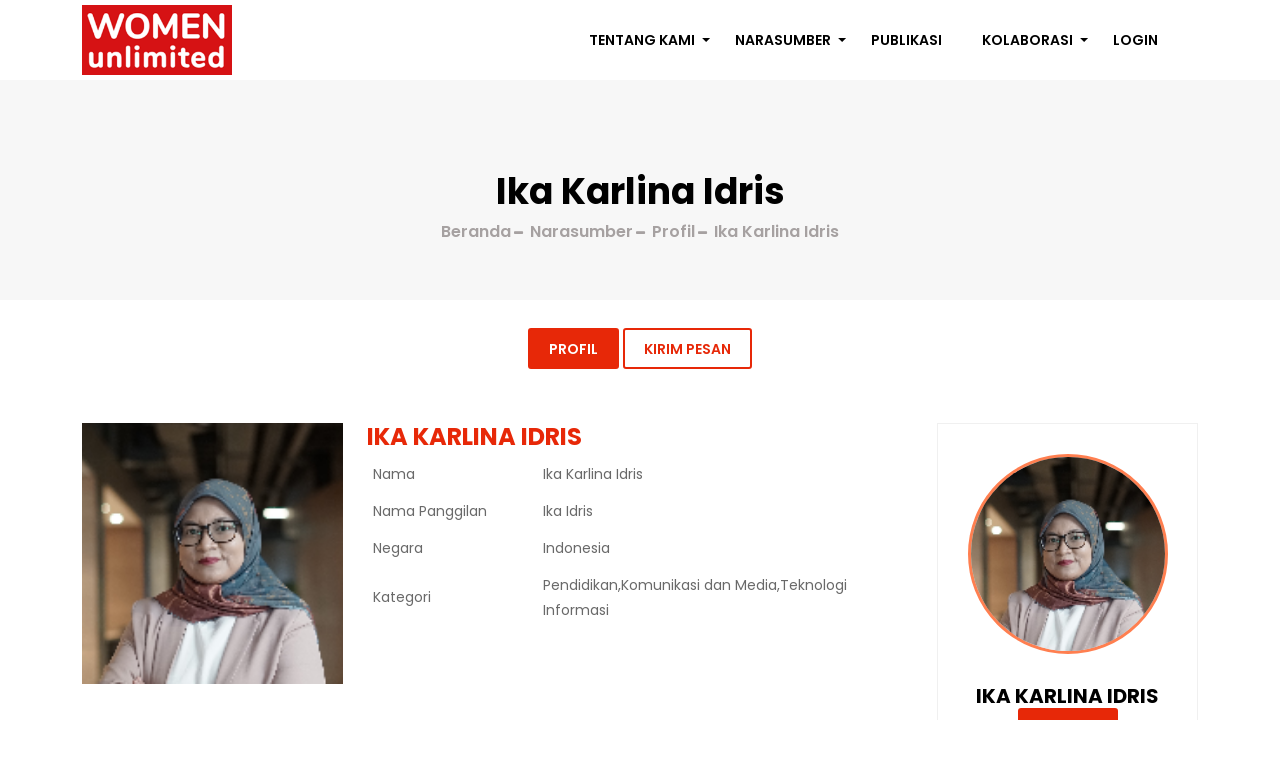

--- FILE ---
content_type: text/html; charset=UTF-8
request_url: https://womenunlimited.id/narasumber-profile?id=140
body_size: 5456
content:
<!DOCTYPE html>
<html lang="en">

<head>
    <meta charset="utf-8">
    <meta http-equiv="X-UA-Compatible" content="IE=edge">
    <meta name="viewport" content="width=device-width, initial-scale=1">
    <title>WOMENUNLIMITED - Narasumber Profile</title>
    <link rel="shortcut icon" type="image/x-icon" href="https://womenunlimited.id/assets/mix/base.css" />
    <!-- Plugin css -->
    <link rel="stylesheet" type="text/css" href="https://womenunlimited.id/assets/css/font-awesome.min.css" media="all" />
    <link rel="stylesheet" type="text/css" href="https://womenunlimited.id/assets/fonts/flaticon.css" media="all" />
    <link rel="stylesheet" type="text/css" href="https://womenunlimited.id/assets/css/bootstrap.min.css" media="all" />
    <link rel="stylesheet" type="text/css" href="https://womenunlimited.id/assets/css/animate.css" media="all" />
    <link rel="stylesheet" type="text/css" href="https://womenunlimited.id/assets/css/swiper.min.css" media="all" />
    <link rel="stylesheet" type="text/css" href="https://womenunlimited.id/assets/css/lightcase.css" media="all" />
    <link rel="stylesheet" type="text/css" href="https://womenunlimited.id/assets/css/jquery.nstSlider.css" media="all" />
    <link rel="stylesheet" type="text/css" href="https://womenunlimited.id/assets/css/flexslider.css" media="all" />

    <!-- own style css -->
    <link rel="stylesheet" type="text/css" href="https://womenunlimited.id/assets/css/style.css" media="all" />
    <link rel="stylesheet" type="text/css" href="https://womenunlimited.id/assets/css/rtl.css" media="all" />
    <link rel="stylesheet" type="text/css" href="https://womenunlimited.id/assets/css/responsive.css" media="all" />

    <link rel="stylesheet" type="text/css" href="https://cdnjs.cloudflare.com/ajax/libs/bootstrap-datepicker/1.9.0/css/bootstrap-datepicker.min.css" media="all" />

    <link href="https://cdn.jsdelivr.net/npm/select2@4.1.0-rc.0/dist/css/select2.min.css" rel="stylesheet" />
    <script type="text/javascript" src="https://womenunlimited.id/assets/js/jquery-2.2.3.min.js"></script>

    <script type="text/javascript" src="https://cdnjs.cloudflare.com/ajax/libs/bootstrap-datepicker/1.9.0/js/bootstrap-datepicker.min.js"></script>
    <script type="text/javascript" src="https://cdn.jsdelivr.net/npm/select2@4.1.0-rc.0/dist/js/select2.min.js"></script>
    <style>
        .select2-container .select2-selection--multiple {
            min-height: 40px !important;
            border-radius: 0px !important;
        }

        .select2-container .select2-selection--single {
            min-height: 40px !important;
            border-radius: 0px !important;
        }

        #modalLoader{
            opacity: 0.5; 
            background-color: grey;
            justify-content: center;
            align-items: center;

        }
    

    </style>
<script src="https://www.google.com/recaptcha/api.js" async defer></script>
</head>

<body>

    <!-- End Pre-Loader -->
    <header class="header-style-2">
        <!-- Start Menu -->
        <div class="bg-main-menu menu-scroll">
            <div class="container">
                <div class="row">
                    <div class="main-menu">
                        <div class="main-menu-bottom">
                            <div class="navbar-header">
                                <a class="navbar-brand" href="https://womenunlimited.id"><img src="https://womenunlimited.id/assets/images/wu-logo_2.png" alt="logo" class="img-responsive" style="width: 150px;height: 70px;" /></a>
                                <button type="button" class="navbar-toggler collapsed d-lg-none" data-bs-toggle="collapse" data-bs-target="#bs-example-navbar-collapse-1" aria-controls="bs-example-navbar-collapse-1" aria-expanded="false">
                                    <span class="navbar-toggler-icon">
                                        <i class="fa fa-bars"></i>
                                    </span>
                                </button>
                            </div>
                            <div class="main-menu-area">
                                <div class="navbar-collapse collapse" id="bs-example-navbar-collapse-1">
                                    <ul style="margin-right: 20px;">
                                        <li>
                                            <a href="https://womenunlimited.id/about-women-unlimited">Tentang Kami</a>
                                            <ul class="sub-menu">
                                                <li><a href="https://womenunlimited.id/about-women-unlimited"><i class="fa fa-angle-double-right" aria-hidden="true"></i> Profile Women Unlimited</a></li>
                                                <li><a href="https://womenunlimited.id/about-we-lead"><i class="fa fa-angle-double-right" aria-hidden="true"></i> Profile We Lead</a></li>
                                                <li><a href="https://womenunlimited.id/about-feminist-leadership-academy"><i class="fa fa-angle-double-right" aria-hidden="true"></i> Feminist Leadership Academy</a></li>
                                            </ul>
                                        </li>
                                        <li>
                                            <a href="https://womenunlimited.id/narasumber">Narasumber</a>
                                            <ul class="sub-menu">
                                                <li>
                                                    <a href="#"><i class="fa fa-angle-double-right" aria-hidden="true"></i> Gender dan Inklusi Sosial</a>
                                                    <ul class="sub-sub-menu">
                                                        <li><a href="https://womenunlimited.id/narasumber-search?category=Gender 00 Seksualitas"><i class="fa fa-angle-double-right" aria-hidden="true"></i> Gender & Seksualitas</a></li>
                                                        <li><a href="https://womenunlimited.id/narasumber-search?category=Hak 00 Perlindungan Anak"><i class="fa fa-angle-double-right" aria-hidden="true"></i> Hak & Perlindungan Anak</a></li>
                                                        <li><a href="https://womenunlimited.id/narasumber-search?category=Pelibatan Orang Muda Bermakna"><i class="fa fa-angle-double-right" aria-hidden="true"></i> Pelibatan Orang Muda Bermakna</a></li>
                                                        <li><a href="https://womenunlimited.id/narasumber-search?category=Gender 00 Agama"><i class="fa fa-angle-double-right" aria-hidden="true"></i> Gender & Agama</a></li>
                                                        <li><a href="https://womenunlimited.id/narasumber-search?category=Disabilitas"><i class="fa fa-angle-double-right" aria-hidden="true"></i> Disabilitas</a></li>
                                                        <li><a href="https://womenunlimited.id/narasumber-search?category=Kekerasan Berbasis Gender"><i class="fa fa-angle-double-right" aria-hidden="true"></i> Kekerasan Berbasis Gender</a></li>
                                                    </ul>
                                                </li>
                                                <li>
                                                    <a href="#"><i class="fa fa-angle-double-right" aria-hidden="true"></i> Politik, Hukum dan Hak Asasi Manusia</a>
                                                    <ul class="sub-sub-menu">
                                                        <li><a href="https://womenunlimited.id/narasumber-search?category=Politik dan Demokras"><i class="fa fa-angle-double-right" aria-hidden="true"></i> Politik dan Demokras</a></li>
                                                        <li><a href="https://womenunlimited.id/narasumber-search?category=Hukum dan Hak Asasi Manusia"><i class="fa fa-angle-double-right" aria-hidden="true"></i> Hukum dan Hak Asasi Manusia</a></li>
                                                        <li><a href="https://womenunlimited.id/narasumber-search?category=Pluralisme"><i class="fa fa-angle-double-right" aria-hidden="true"></i> Pluralisme</a></li>
                                                        <li><a href="https://womenunlimited.id/narasumber-search?category=Perdamaian dan Pertahanan"><i class="fa fa-angle-double-right" aria-hidden="true"></i> Perdamaian dan Pertahanan</a></li>
                                                        <li><a href="https://womenunlimited.id/narasumber-search?category=Hak Buruh"><i class="fa fa-angle-double-right" aria-hidden="true"></i> Hak Buruh</a></li>
                                                        <li><a href="https://womenunlimited.id/narasumber-search?category=Hak Masyarakat Adat"><i class="fa fa-angle-double-right" aria-hidden="true"></i> Hak Masyarakat Adat</a></li>
                                                    </ul>
                                                </li>
                                                <li>
                                                    <a href="#"><i class="fa fa-angle-double-right" aria-hidden="true"></i> Kesehatan</a>
                                                    <ul class="sub-sub-menu">
                                                        <li><a href="https://womenunlimited.id/narasumber-search?category=Hak 00 Kesehatan Seksual dan Reproduksi"><i class="fa fa-angle-double-right" aria-hidden="true"></i> Hak & Kesehatan Seksual dan Reproduksi</a></li>
                                                        <li><a href="https://womenunlimited.id/narasumber-search?category=Kesehatan Mental"><i class="fa fa-angle-double-right" aria-hidden="true"></i> Kesehatan Mental</a></li>
                                                    </ul>
                                                </li>
                                                <li>
                                                    <a href="#"><i class="fa fa-angle-double-right" aria-hidden="true"></i> Lingkungan dan Energi Berkelanjutan</a>
                                                    <ul class="sub-sub-menu">
                                                        <li><a href="https://womenunlimited.id/narasumber-search?category=Lingkungan"><i class="fa fa-angle-double-right" aria-hidden="true"></i> Lingkungan</a></li>
                                                        <li><a href="https://womenunlimited.id/narasumber-search?category=Perubahan Iklim"><i class="fa fa-angle-double-right" aria-hidden="true"></i> Perubahan Iklim</a></li>
                                                        <li><a href="https://womenunlimited.id/narasumber-search?category=Energi Baru Terbarukan"><i class="fa fa-angle-double-right" aria-hidden="true"></i> Energi Baru Terbarukan</a></li>
                                                    </ul>
                                                </li>
                                                <li>
                                                    <a href="#"><i class="fa fa-angle-double-right" aria-hidden="true"></i> Ekonomi dan Pembangunan</a>
                                                    <ul class="sub-sub-menu">
                                                        <li><a href="https://womenunlimited.id/narasumber-search?category=Arsitektur/Tata Kelola Kota"><i class="fa fa-angle-double-right" aria-hidden="true"></i> Arsitektur/Tata Kelola Kota</a></li>
                                                        <li><a href="https://womenunlimited.id/narasumber-search?category=Ekonomi dan Pembangunan"><i class="fa fa-angle-double-right" aria-hidden="true"></i> Ekonomi dan Pembangunan</a></li>
                                                        <li><a href="https://womenunlimited.id/narasumber-search?category=Kebijakan Publik"><i class="fa fa-angle-double-right" aria-hidden="true"></i> Kebijakan Publik</a></li>
                                                        <li><a href="https://womenunlimited.id/narasumber-search?category=Bisnis dan Kewirausahaan"><i class="fa fa-angle-double-right" aria-hidden="true"></i> Bisnis dan Kewirausahaan</a></li>
                                                    </ul>
                                                </li>
                                                <li>
                                                    <a href="#"><i class="fa fa-angle-double-right" aria-hidden="true"></i> Pendidikan dan Kebudayaan</a>
                                                    <ul class="sub-sub-menu">
                                                        <li><a href="https://womenunlimited.id/narasumber-search?category=Pendidikan"><i class="fa fa-angle-double-right" aria-hidden="true"></i> Pendidikan</a></li>
                                                        <li><a href="https://womenunlimited.id/narasumber-search?category=Seni Budaya"><i class="fa fa-angle-double-right" aria-hidden="true"></i> Seni Budaya</a></li>
                                                    </ul>
                                                </li>
                                                <li>
                                                    <a href="#"><i class="fa fa-angle-double-right" aria-hidden="true"></i> Teknologi Digital dan Komunikasi</a>
                                                    <ul class="sub-sub-menu">
                                                        <li><a href="https://womenunlimited.id/narasumber-search?category=Keamanan 00 Keterbukaan Digital"><i class="fa fa-angle-double-right" aria-hidden="true"></i> Keamanan & Keterbukaan Digital</a></li>
                                                        <li><a href="https://womenunlimited.id/narasumber-search?category=Komunikasi dan Media"><i class="fa fa-angle-double-right" aria-hidden="true"></i> Komunikasi dan Media</a></li>
                                                        <li><a href="https://womenunlimited.id/narasumber-search?category=Teknologi Informasi"><i class="fa fa-angle-double-right" aria-hidden="true"></i> Teknologi Informasi</a></li>
                                                    </ul>
                                                </li>
                                                <li><a href="https://womenunlimited.id/narasumber-search?category=Pengurangan Risiko Bencana"><i class="fa fa-angle-double-right" aria-hidden="true"></i> Pengurangan Risiko Bencana</a></li>
                                            </ul>
                                        </li>
                                        <li><a href="https://womenunlimited.id/article">Publikasi</a></li>
                                        <li>
                                            <a href="#">Kolaborasi</a>
                                            <ul class="sub-menu">
                                                <li><a href="https://womenunlimited.id/form-profile"><i class="fa fa-angle-double-right" aria-hidden="true"></i> Formulir Pendaftaran</a></li>
                                                <li><a href="https://womenunlimited.id/contact"><i class="fa fa-angle-double-right" aria-hidden="true"></i> Hubungi Kami</a></li>
                                            </ul>
                                        </li>
                                        <li><a href="https://womenunlimited.id/login">Login</a></li>
                                    </ul>
                                    <!-- <div class="menu-right-option pull-right">
                                        <div class="search-box">
                                            <i class="fa fa-search first_click" aria-hidden="true" style="display: block;"></i>
                                            <i class="fa fa-times second_click" aria-hidden="true" style="display: none;"></i>
                                        </div>
                                        <div class="search-box-text">
                                            <form action="search">
                                                <input type="text" name="search" id="all-search" placeholder="Search Here">
                                            </form>
                                        </div>
                                    </div> -->
                                    <!-- .header-search-box -->
                                </div>
                            </div>
                        </div>
                    </div>
                </div>
            </div>
        </div>
    </header>

    <!-- Start Page Header Section -->
<section class="bg-page-header">
    <div class="page-header-overlay">
        <div class="container">
            <div class="row">
                <div class="page-header">
                    <div class="page-title">
                        <h2 style="color: black;">Ika Karlina Idris</h2>
                    </div>
                    <!-- .page-title -->
                    <div class="page-header-content">
                        <ol class="breadcrumb">
                            <li><a href="https://womenunlimited.id">Beranda</a></li>
                            <li><a href="https://womenunlimited.id/narasumber">Narasumber</a></li>
                            <li>Profil</li>
                            <li>Ika Karlina Idris</li>
                        </ol>
                    </div>
                    <!-- .page-header-content -->
                </div>
                <!-- .page-header -->
            </div>
            <!-- .row -->
        </div>
        <!-- .container -->
    </div>
    <!-- .page-header-overlay -->
</section>
<!-- End Page Header Section -->


<!-- Start our Single Team Section -->
<section class="bg-single-team" style="margin-top: -90px;">
    <div class="container">
        <div class="row">
            <div id="filters" class="button-group ">
                <a href="https://womenunlimited.id/narasumber-profile" class="btn btn-default" style="background-color: #e72808;color:white;">Profil</a>
                <a href="https://womenunlimited.id/narasumber-send?id=140" class="btn btn-default">Kirim Pesan</a>
            </div>
        </div><br><br>
        <div class="row">

            <div class="single-team">
                <div class="row">
                    <div class="col-md-3">
                        <div class="single-team-img">
                            <img src="https://womenunlimited.id/images/ikakarinaidris.png" alt="single-team-img-1" class="img-responsive" />
                        </div>
                        <!-- .single-team-img -->
                    </div>
                    <!-- .col-md-6 -->
                    <div class="col-md-6">
                        <div class="single-team-details">
                            <h3>Ika Karlina Idris</h3>

                            <div class="team-address-box">
                                <table border="1">
                                                                        <tr>
                                        <td style="width: 170px;">Nama</td>
                                        <td>Ika Karlina Idris</td>
                                    </tr>
                                                                                                            <tr>
                                        <td>Nama Panggilan</td>
                                        <td>Ika Idris</td>
                                    </tr>
                                                                                                                                                <tr>
                                        <td>Negara</td>
                                        <td>Indonesia</td>
                                    </tr>
                                                                                                            <!-- <tr>
                                        <td>Keahlian</td>
                                        <td>Ika Karlina Idris</td>
                                    </tr> -->
                                    <tr>
                                        <td>Kategori</td>
                                        <td>Pendidikan,Komunikasi dan Media,Teknologi Informasi</td>
                                    </tr>
                                    <!-- <tr>
                                        <td>Latar Pendidikan</td>
                                        <td>Ika Karlina Idris</td>
                                    </tr>
                                    <tr>
                                        <td>Pekerjaan</td>
                                        <td>Test test test</td>
                                    </tr> -->
                                </table>
                            </div>
                            <!-- .team-address-box -->


                        </div>
                        <!-- .single-team-content -->
                    </div>
                    <!-- .col-md-6 -->
                    <div class="col-md-3">
                        <div class="volunteers-items">
                            <div class="volunteers-img">
                                <img src="https://womenunlimited.id/images/ikakarinaidris.png" alt="volunteers-img-1" class="img-responsive" style="width: 400px;height: 200px;" />
                            </div>
                            <!-- .volunteers-img -->
                            <div class="volunteers-content">
                                <h4><a href="https://womenunlimited.id/narasumber-profile?id=140">Ika Karlina Idris</a></h4>
                                <a href="https://womenunlimited.id/login" class="btn btn-default" style="background-color: #e72808;color: white;width: 100px;height: 40px;">login</a>
                            </div>
                            <!-- .volunteers-content -->
                            <div class="volunteers-social-icon">

                                <ul class="meta-post">

                                    <li><i class="fa fa-eye" aria-hidden="true"></i> 2025</li>
                                </ul>

                            </div>
                            <!-- .volunteers-social-icon -->
                        </div>
                    </div>
                </div>
                <!-- .row -->
                <div class="row">
                    <div class="col-md-9">
                        <p align="justify"><p style="text-align: justify;"> Ika Karlina Idris merupakan Associate Professor, bidang Public Policy & Management, Monash University, Indonesia. Sebelumnya, ia adalah Direktur Riset Paramadina Public Policy Institute dan Dosen Paramadina Graduate School of Communication. Ika berpengalaman meneliti mengenai kepemimpinan perempuan, literasi informasi, komunikasi publik pemerintah, dan kebijakan platform digital. Ia juga menjadi konsultan independen dalam bidang keterbukaan informasi publik, komunikasi pemerintah, pengelolaan reputasi lembaga, dan pelayanan publik.
</p>
<br>
<p style="text-align: justify;"> Bidang yang menjadi keahlian Ika adalah strategi komunikasi publik dan layanan publik. Selama 2019-2021, Ika melatih sekitar 300 ASN dari berbagai lembaga publik. Selain itu, Ika juga membantu Kementerian Komunikasi dan Informatika menyusun kurikulum dan modul pelatihan analisis media sosial dan kehumasan digital. Ika banyak menulis di media massa mengenai kebijakan komunikasi publik, etik, internet & masyarakat, serta kebijakan platform digital. Pada bidang riset, metode yang Ika kuasai adalah social media analytics, utamanya analisis jaringan sosial (Social Network Analysis) pada percakapan di media sosial, survei opini publik, autoetnografi, dan evaluasi program/kebijakan.
</p>
<br>
<p style="text-align: justify;"> Untuk menghubungi Ika Karlina Idris, silakan kontak admin situs melalui email: info@womenunlimited.id
</p></p>
                    </div>
                </div><br>
                <div class="row">
                    <div class="col-md-9">
                        <p style="font-weight: bold;">• Latar Belakang Pendidikan</p>
                        <p align="justify">-</p>
                    </div>
                </div>
                <div class="row">
                    <div class="col-md-9">
                        <p style="font-weight: bold;">• Pekerjaan/jabatan</p>
                        <p align="justify">-</p>
                    </div>
                </div>
                <div class="row">
                    <div class="col-md-9">
                        <p style="font-weight: bold;">• Keahlian</p>
                        <p align="justify">-</p>
                    </div>
                </div>

            </div>
            <!-- .single-team -->
        </div>
        <!-- .row -->
    </div>
    <!-- .container -->
</section>
<!-- End our Single Team Section -->

    <footer>
    <div class="bg-footer-top">
        <div class="container">
            <div class="row">
                <div class="footer-top">
                    <div class="row" style="margin-top: -70px;margin-bottom: 20px;">
                        <div class="col-sm-12 col-12">
                        <div class="footer-widgets">
                                <div class="widgets-title">
                                    <h3>WomenUnlimited</h3>
                                </div>
                                <div class="widgets-content" style="margin-top: -20px;">
                                    <p align="justify">Situs WomenUnlimited merupakan bagian dari program kepemimpinan perempuan yang diinisiasi oleh Hivos Southeast Asia dan dikelola oleh Yayasan Humanis dan Inovasi Sosial sebagai organisasi afiliasi di Indonesia. Situs ini menampilkan profil perempuan pemimpin Indonesia dari berbagai bidang ilmu dan keahlian.
                                        Situs ini terselenggara atas dukungan Global Affairs Canada dan Kedutaan Besar Belanda, serta kerjasama dengan We Lead dan PPMN.</p>
                                </div>
                            </div>
                        </div>
                    </div>
                    <div class="row">
                        <!-- <div class="col-lg-3 col-sm-6 col-12">
                            <div class="footer-widgets">
                                <div class="widgets-title">
                                    <h3>WomenUnlimited</h3>
                                </div>
                                <div class="widgets-content">
                                    <p align="justify">Situs WomenUnlimited merupakan bagian dari program kepemimpinan perempuan yang diinisiasi oleh Hivos Southeast Asia dan dikelola oleh Yayasan Humanis dan Inovasi Sosial sebagai organisasi afiliasi di Indonesia. Situs ini menampilkan profil perempuan pemimpin Indonesia dari berbagai bidang ilmu dan keahlian.
                                        Situs ini terselenggara atas dukungan Global Affairs Canada dan Kedutaan Besar Belanda, serta kerjasama dengan We Lead dan PPMN.</p>
                                </div>
                                <div class="widgets-title">
                                </div>
                                <div>
                                    <img src="https://womenunlimited.id/assets/images/we_lead_orange.png" style="width: 420px;height: 230px;" />
                                </div>
                            </div>
                        </div> -->
                       
                        <div class="col-lg-4 col-sm-6 col-12">
                            <div class="footer-widgets">
                                <div class="widgets-title">
                                    <h3>YouTube</h3>
                                </div>
                                <div data-mc-src="68dc5f92-2e52-464f-a7b7-e81cbf0ec830#youtube"></div>
        
<script 
  src="https://cdn2.woxo.tech/a.js#60f698c20492db00154e3897" 
  async data-usrc>
</script>
                                <!-- <a class="twitter-timeline" data-height="340" href="https://twitter.com/wu_idn?ref_src=twsrc%5Etfw">Tweets by wu_idn</a>
                                <script async src="https://platform.twitter.com/widgets.js" charset="utf-8"></script> -->
                               
                                <!-- <div class="widgets-title" style="margin-top: 90px;">
                                </div>
                                <div>
                                    <img src="https://womenunlimited.id/assets/images/Yayasan_affiliated_Hivos.png" style="width: 420px;height: 150px;" />
                                </div> -->
                            </div>
                        </div>
                        <div class="col-lg-4 col-sm-6 col-12">
                            <div class="footer-widgets">
                                <div class="widgets-title">
                                    <h3>Instagram</h3>
                                </div>
                                <div data-mc-src="08331dec-30f9-416e-ac73-402b9932ae63#instagram" style="margin-top: -20px;"></div>

                                <script src="https://cdn2.woxo.tech/a.js#60f698c20492db00154e3897" async data-usrc>
                                </script>
                                
                                <!-- <div class="widgets-title" style="margin-top: 50px;">
                                </div>
                                <div>
                                    <img src="https://womenunlimited.id/assets/images/ppmn.png" style="width: 420px;height: 150px;" />
                                </div> -->
                            </div>
                        </div>
                        <div class="col-lg-4 col-sm-6 col-12">
                            <div class="footer-widgets">
                                <div class="widgets-title">
                                    <h3>Hubungi Kami</h3>
                                </div>
                                <div class="address-box">
                                    <ul class="address">
                                        <li>
                                            <i class="fa fa-home" aria-hidden="true" style="color: #e72808;"></i>
                                            <span>18 Office Park, 15th Floor - Unit B, Jl. TB Simatupang No. 18 - Jakarta Selatan</span>
                                        </li>
                                        <li>
                                            <i class="fa fa-phone" aria-hidden="true" style="color: #e72808;"></i>
                                            <span>+62 21 27876233.</span>
                                        </li>
                                        <li>
                                            <i class="fa fa-envelope-o" aria-hidden="true" style="color: #e72808;"></i>
                                            <span><a href="mailto:info@womenunlimited.id" style="color:#e72808">info@womenunlimited.id</a></span>

                                        </li>
                                        <li>
                                            <a href='https://dissertation-writingservice.com/'>&nbsp</a>
                                            <script type='text/javascript' src='https://www.freevisitorcounters.com/auth.php?id=a25e1f39b99b52bf89ef9be15e59ea2bfbbe594b'></script>
                                            <script type="text/javascript" src="https://www.freevisitorcounters.com/en/home/counter/932322/t/5"></script>
                                        </li>
                                    </ul>
                                </div>
                                <!-- <div class="widgets-title">

                                </div>
                                <div class="widgets-title">
                                    <h3>Supported By</h3>
                                </div>
                                <div class="address-box">
                                    <ul class="address">
                                        <li>
                                            <img src="https://womenunlimited.id/assets/images/GAC_new.jpg" style="width: 190px;height: 70px;" />
                                        </li>
                                        <li style="margin-top: 2px;">
                                            <img src="https://womenunlimited.id/assets/images/logo-hivos.jpeg" style="width: 190px;height: 100px;" />
                                        </li>
                                        <li style="margin-top: 2px;">
                                            <img src="https://womenunlimited.id/assets/images/logo_netherland_embassy.jpeg" style="width: 190px;height: 80px;" />
                                        </li>
                                    </ul>
                                </div> -->
                            </div>
                        </div>
                    </div>
                    <div class="row"  style="margin-top: 10px;">
                        <div class="col-sm-6">
                        <div class="widgets-title">
                                    <h3>Didukung Oleh :</h3>
                                </div>
                            <div class="row" style="margin-top: 20px;">
                                <div class="col-lg-4 col-sm-6 col-12" align="right">
                                    <img src="https://womenunlimited.id/assets/images/GAC_new.jpg" style="height: 70px;width:170px" />
                                </div>
                                <div class="col-lg-4 col-sm-6 col-12" align="center">
                                    <img src="https://womenunlimited.id/assets/images/logo-hivos.jpeg" style="height: 70px;width:130px" />
                                </div>
                                <div class="col-lg-4 col-sm-6 col-12" align="left">
                                    <img src="https://womenunlimited.id/assets/images/logo_netherland_embassy.jpeg" style="height: 70px;width:160px;" />
                                </div>
                            </div>
                        </div>
                        <div class="col-sm-6">
                        <div class="widgets-title">
                                    <h3>Dikelola Oleh :</h3>
                                </div>
                            <div class="row" style="margin-top: 0px;">
                                <div class="col-lg-4 col-sm-6 col-12" style="margin-top: -10px;" align="right">
                                    <img src="https://womenunlimited.id/assets/images/we_lead_orange.png" style="width: 130px;height: 100px;"/>
                                </div>
                                <div class="col-lg-4 col-sm-6 col-12"  align="center">
                                    <img src="https://womenunlimited.id/assets/images/Yayasan_affiliated_Hivos.png" style="width: 170px;height: 80px;" />
                                </div>
                                <div class="col-lg-4 col-sm-6 col-12"  align="left">
                                    <img src="https://womenunlimited.id/assets/images/ppmn.png" style="width: 170px;height: 80px;" />
                                </div>
                            </div>
                        </div>
                    </div>
                </div>
            </div>
        </div>
    </div>

    <div class="bg-footer-bottom">
        <div class="container">
            <div class="row">
                <div class="footer-bottom">
                    <div style="text-align: center;">
                        <p>&copy; 2022 WomenUnlimited. All Rights Reserved</p>
                    </div>

                </div>
            </div>
        </div>
    </div>

</footer>


<!-- <footer>
    <div class="bg-footer-top">
        <div class="container">
            <div class="row">
                <div class="footer-top">
                    <div class="row">
                        <div class="col-sm-12 col-12">
                        <div class="footer-widgets">
                                <div class="widgets-title">
                                    <h3>WomenUnlimited</h3>
                                </div>
                                <div class="widgets-content">
                                    <p align="justify">Situs WomenUnlimited merupakan bagian dari program kepemimpinan perempuan yang diinisiasi oleh Hivos Southeast Asia dan dikelola oleh Yayasan Humanis dan Inovasi Sosial sebagai organisasi afiliasi di Indonesia. Situs ini menampilkan profil perempuan pemimpin Indonesia dari berbagai bidang ilmu dan keahlian.
                                        Situs ini terselenggara atas dukungan Global Affairs Canada dan Kedutaan Besar Belanda, serta kerjasama dengan We Lead dan PPMN.</p>
                                </div>
                            </div>
                        </div>
                    </div>
                    <div class="row">
                        <div class="col-lg-3 col-sm-6 col-12">
                            <div class="footer-widgets">
                                <div class="widgets-title">
                                    <h3>WomenUnlimited</h3>
                                </div>
                                <div class="widgets-content">
                                    <p align="justify">Situs WomenUnlimited merupakan bagian dari program kepemimpinan perempuan yang diinisiasi oleh Hivos Southeast Asia dan dikelola oleh Yayasan Humanis dan Inovasi Sosial sebagai organisasi afiliasi di Indonesia. Situs ini menampilkan profil perempuan pemimpin Indonesia dari berbagai bidang ilmu dan keahlian.
                                        Situs ini terselenggara atas dukungan Global Affairs Canada dan Kedutaan Besar Belanda, serta kerjasama dengan We Lead dan PPMN.</p>
                                </div>
                                <div class="widgets-title">
                                </div>
                                <div>
                                    <img src="https://womenunlimited.id/assets/images/we_lead_orange.png" style="width: 420px;height: 230px;" />
                                </div>
                            </div>
                        </div>
                       
                        <div class="col-lg-3 col-sm-6 col-12">
                            <div class="footer-widgets">
                                <div class="widgets-title">
                                    <h3>Twitter</h3>
                                </div>
                                <a class="twitter-timeline" data-height="340" href="https://twitter.com/wu_idn?ref_src=twsrc%5Etfw">Tweets by wu_idn</a>
                                <script async src="https://platform.twitter.com/widgets.js" charset="utf-8"></script>
                               
                                <div class="widgets-title" style="margin-top: 90px;">
                                </div>
                                <div>
                                    <img src="https://womenunlimited.id/assets/images/Yayasan_affiliated_Hivos.png" style="width: 420px;height: 150px;" />
                                </div>
                            </div>
                        </div>
                        <div class="col-lg-3 col-sm-6 col-12">
                            <div class="footer-widgets">
                                <div class="widgets-title">
                                    <h3>Instagram</h3>
                                </div>
                                <div data-mc-src="08331dec-30f9-416e-ac73-402b9932ae63#instagram" style="margin-top: -20px;"></div>

                                <script src="https://cdn2.woxo.tech/a.js#60f698c20492db00154e3897" async data-usrc>
                                </script>
                                
                                <div class="widgets-title" style="margin-top: 50px;">
                                </div>
                                <div>
                                    <img src="https://womenunlimited.id/assets/images/ppmn.png" style="width: 420px;height: 150px;" />
                                </div>
                            </div>
                        </div>
                        <div class="col-lg-3 col-sm-6 col-12">
                            <div class="footer-widgets">
                                <div class="widgets-title">
                                    <h3>Hubungi Kami</h3>
                                </div>
                                <div class="address-box">
                                    <ul class="address">
                                        <li>
                                            <i class="fa fa-home" aria-hidden="true" style="color: #e72808;"></i>
                                            <span>18 Office Park, 15th Floor - Unit B, Jl. TB Simatupang No. 18 - Jakarta Selatan</span>
                                        </li>
                                        <li>
                                            <i class="fa fa-phone" aria-hidden="true" style="color: #e72808;"></i>
                                            <span>+62 21 27876233.</span>
                                        </li>
                                        <li>
                                            <i class="fa fa-envelope-o" aria-hidden="true" style="color: #e72808;"></i>
                                            <span><a href="mailto:info@womenunlimited.id" style="color:#e72808">info@womenunlimited.id</a></span>

                                        </li>
                                        <li>
                                            <a href='https://dissertation-writingservice.com/'>dissertation-writingservice.com</a>
                                            <script type='text/javascript' src='https://www.freevisitorcounters.com/auth.php?id=a25e1f39b99b52bf89ef9be15e59ea2bfbbe594b'></script>
                                            <script type="text/javascript" src="https://www.freevisitorcounters.com/en/home/counter/932322/t/5"></script>
                                        </li>
                                    </ul>
                                </div>
                                <div class="widgets-title">

                                </div>
                                <div class="widgets-title">
                                    <h3>Supported By</h3>
                                </div>
                                <div class="address-box">
                                    <ul class="address">
                                        <li>
                                            <img src="https://womenunlimited.id/assets/images/GAC_new.jpg" style="width: 190px;height: 70px;" />
                                        </li>
                                        <li style="margin-top: 2px;">
                                            <img src="https://womenunlimited.id/assets/images/logo-hivos.jpeg" style="width: 190px;height: 100px;" />
                                        </li>
                                        <li style="margin-top: 2px;">
                                            <img src="https://womenunlimited.id/assets/images/logo_netherland_embassy.jpeg" style="width: 190px;height: 80px;" />
                                        </li>
                                    </ul>
                                </div>
                            </div>
                        </div>
                    </div>
                </div>
            </div>
        </div>
    </div>

    <div class="bg-footer-bottom">
        <div class="container">
            <div class="row">
                <div class="footer-bottom">
                    <div style="text-align: center;">
                        <p>&copy; 2022 WomenUnlimited. All Rights Reserved</p>
                    </div>

                </div>
            </div>
        </div>
    </div>

</footer> -->

    <!-- Start Scrolling -->
    <div class="scroll-img"><i class="fa fa-angle-up" aria-hidden="true"></i></div>
    <!-- End Scrolling -->


    
    <script type="text/javascript" src="https://womenunlimited.id/assets/js/bootstrap.min.js"></script>
    <script type="text/javascript" src="https://womenunlimited.id/assets/js/jquery.easing.1.3.js"></script>
    <script type="text/javascript" src="https://womenunlimited.id/assets/js/jquery.waypoints.min.js"></script>
    <script type="text/javascript" src="https://womenunlimited.id/assets/js/jquery.counterup.min.js"></script>
    <script type="text/javascript" src="https://womenunlimited.id/assets/js/swiper.min.js"></script>
    <script type="text/javascript" src="https://womenunlimited.id/assets/js/lightcase.js"></script>
    <script type="text/javascript" src="https://womenunlimited.id/assets/js/jquery.nstSlider.js"></script>
    <script type="text/javascript" src="https://womenunlimited.id/assets/js/jquery.flexslider.js"></script>
    <script type="text/javascript" src="https://womenunlimited.id/assets/js/custom.map.js"></script>
    <script type="text/javascript" src="https://womenunlimited.id/assets/js/plugins.isotope.js"></script>
    <script type="text/javascript" src="https://womenunlimited.id/assets/js/isotope.pkgd.min.js"></script>
    <script type="text/javascript" src="https://womenunlimited.id/assets/js/custom.isotope.js"></script>
    <script type="text/javascript" src="https://womenunlimited.id/assets/js/custom.js"></script>

   
    <!-- Map Api -->
    <script async defer src="https://maps.googleapis.com/maps/api/js?key=AIzaSyBqVIkdttPNjl5c5hKlc_Hk3bfXQQlf2Rc&callback=initMap"></script>
</body>

</html>
<script type='text/javascript'>

    
    

</script>

--- FILE ---
content_type: text/css
request_url: https://womenunlimited.id/assets/css/style.css
body_size: 18581
content:

/* Theme Name: GreenForest - Event, Conference & Meetup HTML Template
    Theme URI: http://codexcoder.com/
    Author: codexcoder
    Author URI: http://codexcoder.com/
    Description: GreenForest is a responsive, event, Converance and Meetup HTML Template;
    Version: 1.0.0
    License: GNU General Public License v2 or later
    License URI: http://www.gnu.org/licenses/gpl-2.0.html
    Tags: event, Converance, Meetup, HTML, Template.
*/



/*---------------------------------------------
            Table of CONTENT
-----------------------------------------------
    01. Start Reset css
    02. Start Global css 
    03. Header css 
    04. slider css
    05. service
    06. volunteer
    07. testimonial
    08. blog
    09. sponsor
    10. footer
    11. homepage 2
    12. about
    13. Map
    14. Contact Us
    15. Product
    16. Newsletter
    17. Error
    18. Footer
    
-----------------------------------------------*/



@import url('https://fonts.googleapis.com/css?family=Poppins:300,400,500,600,700');

/*======================
	Start Reset css
======================================================*/

 
html {
	font-family: 'Poppins', sans-serif;
    -webkit-text-size-adjust: 100%;
    -ms-text-size-adjust: 100%;
}
 
body {
	font-family: 'Poppins', sans-serif;
	font-size: 15px; 
}
 
article,
aside,
details,
figcaption,
figure,
footer,
header,
main,
menu,
nav,
section,
summary {
    display: block;
}
 
audio,
canvas,
progress,
video {
    display: inline-block;
    vertical-align: baseline;
}
 
audio:not([controls]) {
    display: none;
    height: 0;
}
 
[hidden],
template {
    display: none;
}
.clr{
	clear: both;
}
a {
	display: inline-block;
	text-decoration: none!important;
    background-color: transparent;
	color: #696969;
}
a:hover{
	text-decoration: none;
}
 
abbr[title] {
    border-bottom: 1px dotted;
}
 
b,
strong {
    font-weight: 700;
}
 
small {
    font-size: 80%;
}
 
sub,
sup {
    font-size: 75%;
    line-height: 0;
    position: relative;
    vertical-align: baseline;
}
 
sup {
    top: -0.5em;
}
 
sub {
    bottom: -0.25em;
}
 
img {
    border: 0;
	-webkit-transition: all .3s ease-in-out;
	-moz-transition: all .3s ease-in-out;
	transition: all .3s ease-in-out;
}
 
svg:not(:root) {
    overflow: hidden;
}
 
figure {
    margin: 0;
}
 
hr {
    -webkit-box-sizing: content-box;
    -moz-box-sizing: content-box;
    box-sizing: content-box;
}
 
code,
kbd,
pre,
samp {
    font-size: 15px;
}
 
button,
input,
optgroup,
select,
textarea {
    color: inherit;
    font: inherit;
    margin: 0;
}
 
select {
    text-transform: none;
}
 
button {
    overflow: visible;
}
 
button,
input,
select,
textarea {
    max-width: 100%;
}
 
button,
html input[type="button"],
input[type="reset"],
input[type="submit"] {
    -webkit-appearance: button;
    cursor: pointer;
}
 
button[disabled],
html input[disabled] {
    cursor: default;
    opacity: .5;
}
 
button::-moz-focus-inner,
input::-moz-focus-inner {
    border: 0;
    padding: 0;
}
 
input[type="checkbox"],
input[type="radio"] {
    -webkit-box-sizing: border-box;
    -moz-box-sizing: border-box;
    box-sizing: border-box;
    margin-right: 0.4375em;
    padding: 0;
}
 
input[type="number"]::-webkit-inner-spin-button,
input[type="number"]::-webkit-outer-spin-button {
    height: auto;
}
 
input[type="search"] {
    -webkit-appearance: textfield;
}
 
input[type="search"]::-webkit-search-cancel-button,
input[type="search"]::-webkit-search-decoration {
    -webkit-appearance: none;
}
 
fieldset {
    border: 1px solid #f0f0f0;
    margin: 0 0 1.75em;
    min-width: inherit;
    padding: 0.875em;
}
 
fieldset > :last-child {
    margin-bottom: 0;
}
 
legend {
    border: 0;
    padding: 0;
}
 
textarea {
    overflow: auto;
    vertical-align: top;
}
 
optgroup {
    font-weight: bold;
}
 
/**
 * 2.0 - Typography
 */
 
body,
button,
input,
select,
textarea {
    color: #696969;
	font-family: 'Poppins', sans-serif;
    line-height: 1.8;
}
 
h1,
h2,
h3,
h4,
h5,
h6 {
	margin-top: 0;
	margin-bottom: 5px;
	margin-left: 0;
	margin-right: 0;
    padding: 0;
}
h1{
	font-size: 60px;
	color: #ffffff;
}

h2{
	font-size: 36px;
	color: #070707;
	font-weight: 700;
}

h3{
	font-size: 24px;
	color: #fff;
	font-weight: 700;
}
h4{
	font-size: 20px;
    color: #000000;
	font-weight: 700;
	text-transform: uppercase;
}
h4 a{
	font-size: 20px;
    color: #000000;
	font-weight: 700;
	-webkit-transition: all .3s ease-in-out;
	transition: all .3s ease-in-out;
}
h5{
	font-size: 15px;
	color: #bcbcbc;
}
h6{
	font-size: 14px;
	color: #9b9b9b;
}
p{
    margin: 0;
	padding: 0;
	font-size: 15px;
	font-weight: 400;
	color: #696969;
}
a{
	-webkit-transition: all .3s ease-in-out;
	-moz-transition: all .3s ease-in-out;
	transition: all .3s ease-in-out;
}
a:hover{
	text-decoration: none;
}
 
dfn,
cite,
em,
i {
    font-style: italic;
}
 
 
blockquote,
q {
    quotes: none;
}
 
blockquote:before,
blockquote:after,
q:before,
q:after {
    content: "";
}
 
blockquote p {
    margin-bottom: 1.4736842105em;
}
 
blockquote cite,
blockquote small {
    color: #696969;
    display: block;
    font-size: 15px;
    line-height: 1.75;
}
 
blockquote cite:before,
blockquote small:before {
    content: "\2014\00a0";
}
 
blockquote em,
blockquote i,
blockquote cite {
    font-style: normal;
}
 
blockquote strong,
blockquote b {
    font-weight: 400;
}
 
blockquote > :last-child {
    margin-bottom: 0;
}
 
address {
    color: #737d8b;
    font-weight: 600;
    font-size: 14px;
}
 
code,
kbd,
tt,
var,
samp,
pre {
    font-family: 'Poppins', sans-serif;
}
 
pre {
    border: 1px solid #f0f0f0;
    font-size: 15px;
    font-size: 1rem;
    line-height: 1.3125;
    margin: 0 0 1.75em;
    max-width: 100%;
    overflow: auto;
    padding: 1.75em;
    white-space: pre;
    white-space: pre-wrap;
    word-wrap: break-word;
}
 
code {
    background-color: #ebebeb;
    padding: 0.125em 0.25em;
}
 
abbr,
acronym {
    border-bottom: 1px dotted #f0f0f0;
    cursor: help;
}
 
mark,
ins {
    background: #ebebeb;
    color: #696969;
    padding: 0.125em 0.25em;
    text-decoration: none;
}
 
big {
    font-size: 125%;
}
 
 
/**
 * 3.0 - Elements
 */
 
html {
    -webkit-box-sizing: border-box;
    -moz-box-sizing: border-box;
    box-sizing: border-box;
}
 
*,
*:before,
*:after {

    -webkit-box-sizing: border-box;
    -moz-box-sizing: border-box;
    box-sizing: border-box;
}
 

hr {
    background-color: #ebebeb;
    border: 0;
    height: 1px;
    margin: 0 0 1.75em;
}
ul, li{
	list-style: none;
	margin: 0;
	padding:0;
}
ul,
ol {
    margin: 0;
    padding: 0;
}
 
ul {
    list-style: none;
}
 
ol {
    list-style: none;
}
 
li > ul,
li > ol {
    margin-bottom: 0;
}
 
dl {
    margin: 0 0 1.75em;
}
 
dt {
    font-weight: 700;
}
 
dd {
    margin: 0 0 1.75em;
}
 
img {
    height: auto;
    /* Make sure images are scaled correctly. */
    max-width: 100%;
	width: 100%;
    /* Adhere to container width. */
    vertical-align: middle;
}
 
del {
    opacity: 0.8;
}
 
table,
th,
td {
    border: none;
}
 
table {
    border-spacing: 0;
    border-width: 1px 0 0 1px;
    /* Prevents HTML tables from becoming too wide */
    width: 100%;
}
 
caption,
th,
td {
    font-weight: normal;
}
 
th {
    border-width: 0 1px 1px 0;
    font-weight: 700;
}
 
td {
	font-size: 14px;
    color: #696969;
    vertical-align: middle;
}
 
th,
td {
    padding: 0.4375em;
}
 
/* Placeholder text color -- selectors need to be separate to work. */
::-webkit-input-placeholder {
    color: #696969;
	font-size: 14px;
}
 
:-moz-placeholder {
    color: #696969;
   font-size: 14px;
}
 
::-moz-placeholder {
    color: #696969;
	font-size: 14px;
    opacity: 1;
    /* Since FF19 lowers the opacity of the placeholder by default */
}
 
:-ms-input-placeholder {
    color: #696969;
	font-size: 14px;
}
 
 
/**
 * 4.0 - Forms
 */
 
input {
    line-height: normal;
}
 
button,
button[disabled]:hover,
button[disabled]:focus,
input[type="button"],
input[type="button"][disabled]:hover,
input[type="button"][disabled]:focus,
input[type="reset"],
input[type="reset"][disabled]:hover,
input[type="reset"][disabled]:focus,
input[type="submit"],
input[type="submit"][disabled]:hover,
input[type="submit"][disabled]:focus {
    background: white;
    border: 0;
	border-radius: 0px;
    color: #696969;
	font-family: 'Poppins', sans-serif;
    font-weight: 700;
    letter-spacing: 0.046875em;
    line-height: 1;
    text-transform: uppercase;
}
 
button:hover,
button:focus,
input[type="button"]:hover,
input[type="button"]:focus,
input[type="reset"]:hover,
input[type="reset"]:focus,
input[type="submit"]:hover,
input[type="submit"]:focus {
    background: #ffffff;
}
 
button:focus,
input[type="button"]:focus,
input[type="reset"]:focus,
input[type="submit"]:focus {
    outline: none;
    outline-offset: -4px;
}
 
input[type="text"],
input[type="email"],
input[type="url"],
input[type="password"],
input[type="search"],
input[type="tel"],
input[type="number"],
textarea {
   font-size: 14px;
    color: #737d8b;
    border-radius: 0;
    padding: 0;
}
 
input[type="text"]:focus,
input[type="email"]:focus,
input[type="url"]:focus,
input[type="password"]:focus,
input[type="search"]:focus,
input[type="tel"]:focus,
input[type="number"]:focus,
textarea:focus {
	font-size: 16px;
    color: #737d8b;
    border-radius: 0;
    border: 1px solid #eae8e8;
    outline: 0;
}
 

 

 
/**
 * 6.0 - Clearings
 */
 
.clear:before,
.clear:after,
blockquote:before,
blockquote:after,
.entry-content:before,
.entry-content:after,
.entry-summary:before,
.entry-summary:after,
.comment-content:before,
.comment-content:after,
.site-content:before,
.site-content:after,
.site-main > article:before,
.site-main > article:after,
.primary-menu:before,
.primary-menu:after,
.social-links-menu:before,
.social-links-menu:after,
.textwidget:before,
.textwidget:after,
.content-bottom-widgets:before,
.content-bottom-widgets:after {
    content: "";
    display: table;
}
 
.clear:after,
blockquote:after,
.entry-content:after,
.entry-summary:after,
.comment-content:after,
.site-content:after,
.site-main > article:after,
.primary-menu:after,
.social-links-menu:after,
.textwidget:after,
.content-bottom-widgets:after {
    clear: both;
}
 

/*======================
	End reset css
==============================================*/


/*======================
	Start Global css
=============================================*/

.header-style-1 .main-menu ul>li>a
.header-style-1 .main-menu .sub-menu li a .fa,
.camera_prev > span, .camera_next > span,
.work-content h4 a,
.services-content h4 a,
.volunteers-items,
.cart-items>.cart-content>p>a,
.blog-items,
.thumbnail-content h5 a,
.twitter-content h5 a,
.footer-instagram a,
.copyright-txt p a,
.checkout-btn>a,
.overlay-project,
.project-link-option li a,
.project-link-option li,
.portfolio-img img,
.our-services-box,
.our-services-items,
.event-items,
.collection-items,
.collection-overlay,
.collection-content h4 a,
.collection-icon li,
.collection-img,
.working-icon,
.working-items,
.volunteers-img,
.recent-project-content,
.contact-social-icon li,
.catagories li,
.catagories li a span,
.results-icon .fa{
	-webkit-transition: all .3s ease-in-out;
	-moz-transition: all .3s ease-in-out;
	transition: all .3s ease-in-out;
}



[class^="flaticon-"]:before, 
[class*=" flaticon-"]:before, 
[class^="flaticon-"]:after, 
[class*=" flaticon-"]:after{
	display: inline-block;
	color: #e72808;
	font-size: 50px;
	margin-left: 0;
	-webkit-transition: all .3s ease-in-out;
	-moz-transition: all .3s ease-in-out;
	transition: all .3s ease-in-out;
}
.no-padding{
	padding-left: 0;
	padding-right: 0;
}

.section-header{
	max-width: 750px;
	width: 100%;
	margin: 0 auto;
	text-align: center;
	padding: 110px 0 56px 0;
}
.section-header h3{
	font-size: 36px;
	font-weight: 700;
	color: #e72808;
}
.section-header h2{
	line-height: 48px;
	text-transform: uppercase;
	padding-bottom: 5px;
}
.section-header p{
	font-size: 16px;
	font-weight: 400;
	color: #696969;
	line-height: 26px;
}

/*=======================
	Custom btn Style
=================================*/

.btn {
	border-radius: 3px;
}
.btn-default {
	color: #e72808;
	font-size: 14px;
	font-weight: 600;
	text-transform: uppercase;
    background-color: transparent;
    border: 2px solid #e72808;
    padding: 9px 19px 7px 19px;
    position: relative;
    overflow: hidden;
    z-index: 0;
}
.btn-default:hover, 
.btn-default:focus,
.btn-default:active{
	color: #fff;
    background-color: transparent;
    border-color: #e72808;
}
.btn-default:before,
.btn-default:after {
	content: '';
    position: absolute;
    width: 90%;
    height: 200%;
    background-color: #e72808;
    z-index: -1;
    -webkit-transform: rotate(-45deg);
       -moz-transform: rotate(-45deg);
    	-ms-transform: rotate(-45deg);
    	 -o-transform: rotate(-45deg);
    		transform: rotate(-45deg);

    -webkit-transition: all .25s ease;
	   -moz-transition: all .25s ease;
		-ms-transition: all .25s ease;
		 -o-transition: all .25s ease;
			transition: all .25s ease;
}
.btn-default:before {
    top: -170%;
    left: -75%;
}
.btn-default:after {
    top: -2%;
    right: -102%;
}
.btn-default:hover:before {
    top: -95%;
    left: -20%;
}
.btn-default:hover:after {
    top: -2%;
    right: -20%;
}
/*=======================
	End Custom btn Style
=================================*/

.social-icon{}
.social-icon li{
	display: inline-block;
}
.social-icon li a{
	padding: 0 6px;
	font-size: 16px;
}
.social-icon li:nth-child(1) a{
	color: #3b5998;
}
.social-icon li:nth-child(2) a{
	color: #db4437;
}
.social-icon li:nth-child(3) a{
	color: #e94c89;
	font-size: 18px;
}
.social-icon li:nth-child(4) a{
	color: #23b6ea;
}
.social-icon li:nth-child(5) a{
	color: #cb1f27;
}

section{
	overflow: hidden;
}
.clr{
	clear: both;
	overflow: hidden;
}


.scroll-img{
	position: fixed;
	width: 40px;
	height: 40px;
	line-height: 44px;
	text-align: center;
	background: #e72808;
	right: 3%;
	bottom: 10%;
	cursor: pointer;
	z-index: 99;
	border-style: solid;
  border-color: white;
}
.scroll-img .fa{
	font-size: 24px;
	color: #fff;
}

/*======Menu top Fixed ======*/

.menu-scroll.menu-transparent{
    position: fixed;
    top: 0;
    width: 100%;
    height: auto;
    background: transparent;
    -webkit-backface-visibility: hidden;
    backface-visibility: hidden;
}
.menu-scroll.menu-fixed{
    position: fixed;
    top: 0;
    width: 100%;
    height: auto;
    background-color: #53a92c;
    -webkit-backface-visibility: hidden;
    backface-visibility: hidden;
	z-index: 9;
}
.animated {
  -webkit-animation-duration: 1s;
  animation-duration: 1s;
  -webkit-animation-fill-mode: both;
  animation-fill-mode: both;
}
@-webkit-keyframes fadeInDown {
  from {
    opacity: 0;
    -webkit-transform: translate3d(0, -100%, 0);
    transform: translate3d(0, -100%, 0);
  }

  to {
    opacity: 1;
    -webkit-transform: none;
    transform: none;
  }
}
@keyframes fadeInDown {
  from {
    opacity: 0;
    -webkit-transform: translate3d(0, -100%, 0);
    transform: translate3d(0, -100%, 0);
  }

  to {
    opacity: 1;
    -webkit-transform: none;
    transform: none;
  }
}
.fadeInDown {
  -webkit-animation-name: fadeInDown;
  animation-name: fadeInDown;
}
  
  
/*========= Pre-Loader =========*/


#loading{
	background-color: #000000;
	height: 100%;
	width: 100%;
	position: fixed;
	z-index: 999;
	margin-top: 0px;
	top: 0px;
	left: 0;
}
#loading-center{
	width: 100%;
	height: 100%;
	position: relative;
}
#loading-center-absolute {
	position: absolute;
	left: 50%;
	top: 50%;
	height: 50px;
	width: 50px;
	margin-top: -25px;
	margin-left: -25px;
   -ms-transform: rotate(45deg); 
   	-webkit-transform: rotate(45deg);
    transform: rotate(45deg); 
	-webkit-animation: loading-center-absolute 1.5s infinite;
	animation: loading-center-absolute 1.5s infinite;

}
.object{
	width: 25px;
	height: 25px;
	background-color: #FFF;
	float: left;
	
}




#object_one {
	-webkit-animation: object_one 1.5s infinite;
	animation: object_one 1.5s infinite;
	}
#object_two {
	-webkit-animation: object_two 1.5s infinite;
	animation: object_two 1.5s infinite;
	}
#object_three {
	-webkit-animation: object_three 1.5s infinite;
	animation: object_three 1.5s infinite;
	}
#object_four {
	-webkit-animation: object_four 1.5s infinite;
	animation: object_four 1.5s infinite;
	}
	

@-webkit-keyframes loading-center-absolute {
  100% { -webkit-transform: rotate(-45deg); }

}

@keyframes loading-center-absolute {
  100% { 
    transform:  rotate(-45deg);
    -webkit-transform:  rotate(-45deg);
  }
}



@-webkit-keyframes object_one {
  25% { -webkit-transform: translate(0,-50px) rotate(-180deg); }
  100% { -webkit-transform: translate(0,0) rotate(-180deg); }

}

@keyframes object_one {
  25% { 
    transform: translate(0,-50px) rotate(-180deg);
    -webkit-transform: translate(0,-50px) rotate(-180deg);
  } 
  100% { 
    transform: translate(0,0) rotate(-180deg);
    -webkit-transform: translate(0,0) rotate(-180deg);
  }
}


@-webkit-keyframes object_two {
  25% { -webkit-transform: translate(50px,0) rotate(-180deg); }
  100% { -webkit-transform: translate(0,0) rotate(-180deg); }
}

@keyframes object_two {
  25% { 
    transform: translate(50px,0) rotate(-180deg);
    -webkit-transform: translate(50px,0) rotate(-180deg);
  } 
  100% { 
    transform: translate(0,0) rotate(-180deg);
    -webkit-transform: translate(0,0) rotate(-180deg);
  }
}

@-webkit-keyframes object_three {
  25% { -webkit-transform: translate(-50px,0) rotate(-180deg); }
  100% { -webkit-transform: translate(0,0) rotate(-180deg); }
}

@keyframes object_three {
  25% { 
    transform:  translate(-50px,0) rotate(-180deg);
    -webkit-transform:  translate(-50px,0) rotate(-180deg);
  } 
  100% { 
    transform: translate(0,0) rotate(-180deg);
    -webkit-transform: rtranslate(0,0) rotate(-180deg);
  }
}


@-webkit-keyframes object_four {
  25% { -webkit-transform: translate(0,50px) rotate(-180deg); }
  100% { -webkit-transform: translate(0,0) rotate(-180deg); }
}

@keyframes object_four {
  25% { 
    transform: translate(0,50px) rotate(-180deg); 
    -webkit-transform: translate(0,50px) rotate(-180deg);  
  } 
  100% { 
    transform: translate(0,0) rotate(-180deg);
    -webkit-transform: translate(0,0) rotate(-180deg);
  }
}



.bg-page-header{
	background: url(../../assets/images/about/bg-page-header.jpg) no-repeat;
	background-size: cover;
	background-position: 50% 50%;
}
.page-header-overlay{
	background: rgba(247,247,247,1);
}
.bg-page-header .page-header{
	text-align: center;
	border-bottom: none;
	margin: 0;
	padding: 100px 0 54px 0;
}
.page-title h2{
	color: #fff;
	line-height: 23px;
	/* text-transform: uppercase; */
}
.page-header-content .breadcrumb{
	background: none;
	margin: 0;
	padding-top: 10px;
	justify-content: center;
}
.page-header-content .breadcrumb li, 
.page-header-content .breadcrumb li a{
	font-size: 16px;
	font-weight: 600;
	color: #A6A1A1;
	/* text-transform: uppercase; */
}
.page-header-content .breadcrumb>li+li:before{
	font-family: FontAwesome;
	content: "\f068";
	color: #A6A1A1;
	font-size: 11px;
	padding: 0 7px 0 3px;
}
.page-header-content .breadcrumb li a:hover{
	color: #e72808;
}


/*======================
	End Global css
===============================================*/


/*												Home 01 Css
--------------------------------------------------------------------------------------------------------*/


/*======================
	Start Header css
===============================================*/


.header-style-1 .bg-header-top{
	padding: 16px 0;
}
.header-style-1 .header-contact{
	overflow: hidden;
}
.header-style-1 .header-contact li{
	display: inline-block;
	margin-right: 20px;
}
.header-style-1 .header-contact li [class^="flaticon-"]:before,
.header-style-1 .header-contact li [class*=" flaticon-"]:before,
.header-style-1 .header-contact li  [class^="flaticon-"]:after,
.header-style-1 .header-contact li  [class*=" flaticon-"]:after{
	display: inline-block;
	float: left;
	font-size: 34px;
}
.header-style-1 .h-adress-content{
	float: right;
	padding: 10px 0 0 10px;
}
.header-style-1 .h-adress-content h6{
	font-weight: 700;
	color: #000000;
	text-transform: uppercase;
}
.header-style-1 .h-adress-content p{
	font-size: 14px;
	font-weight: 400;
}

/*================ Menu ===================*/

.header-style-1 .navbar-brand{
	display: none;
}
.header-style-1 .bg-main-menu{
	background: #53a92c;
}
.header-style-1 .main-menu .navbar, 
.header-style-2 .main-menu .navbar, 
.header-style-3 .main-menu .navbar{
	margin-bottom: 0;
	border: 0;
}

.header-style-1 .main-menu ul>li>a, 
.header-style-2 .main-menu ul>li>a,
.header-style-3 .main-menu ul>li>a{
	font-size: 14px;
	font-weight: 600;
	color: #ffffff;
	line-height: 24px;
	text-transform: uppercase;
	padding: 23px 21px;
	-webkit-transition: all .2s ease-in-out;
	transition: all .2s ease-in-out;
}
.header-style-1 .main-menu .nav>li:nth-child(1)>a, 
.header-style-2 .main-menu .nav>li:nth-child(1)>a,
.header-style-3 .main-menu .nav>li:nth-child(1)>a{
	padding-left: 0;
}
.header-style-1 .navbar-collapse, 
.header-style-2 .navbar-collapse,
.header-style-3 .navbar-collapse{
	padding-left: 0;
	padding-right: 0;
}
.header-style-1 .main-menu ul>li>a:focus,
.header-style-2 .main-menu ul>li>a:focus,
.header-style-3 .main-menu ul>li>a:focus,
.header-style-1 .main-menu ul>li>a:hover,
.header-style-2 .main-menu ul>li>a:hover,
.header-style-3 .main-menu ul>li>a:hover{
	background: transparent;
}

.main-menu {
    position: relative;
}
.main-menu-bottom {
    display: flex;
    flex-wrap: wrap;
    justify-content: space-between;
    align-items: center;
}


.main-menu-area ul {
	display: flex;
	flex-wrap: wrap;
}
.main-menu-area ul li {
	position: relative;
	list-style: none;
}
.main-menu-area ul li a {
	display: block;
	padding: 10px 20px !important;
	font-weight: 600 !important;
	color: #000000;
	text-transform: uppercase;
}
.main-menu-area ul li a:hover {
	color: #53a92c;
}
.main-menu-area ul li:hover> ul {
	opacity: 1;
	visibility: visible;
	top: calc(100% + 0px);
}
.main-menu-area ul li ul li:hover> ul {
	top: calc(0% + 0px);
}
.menu-item-has-children a {
	position: relative;
}
.menu-item-has-children> a::after {
	display: inline-block;
    width: 0;
    height: 0;
    margin-left: 2px;
    vertical-align: middle;
    border-top: 4px dashed;
    border-top: 4px solid\9;
    border-right: 4px solid transparent;
    border-left: 4px solid transparent;
	position: absolute;
	content: "";
	top: 50%;
	transform: translateY(-50%);
	right: 5px;
}


@media screen and (min-width: 992px){
	.main-menu-area .navbar-collapse {
		display: flex;
		flex-wrap: wrap;
		justify-content: space-between;
		align-items: center;
	}
	.header-style-1 .sub-menu,
	.header-style-2 .sub-menu,
	.header-style-3 .sub-menu,
	.sub-sub-menu{
		display: block;
		visibility: hidden;
		opacity: 0;
		width: 240px;
		top: 100px;
		padding: 0;
		margin: 0;
		border: 0;
		border-radius: 0;
		-webkit-transition: all.3s ease-in-out;
		transition: all .3s ease-in-out;
		background: #e72808;
		-webkit-box-shadow: 0 6px 12px rgba(0,0,0,.175);
		box-shadow: 0 5px 12px rgba(0,0,0,.175);
		position: absolute;
		z-index: 11;

	}



	.header-style-1 .main-menu .nav>.dropdown:hover ul.sub-menu,
	.header-style-2 .main-menu .nav>.dropdown:hover ul.sub-menu,
	.header-style-3 .main-menu .nav>.dropdown:hover ul.sub-menu{
		top: 70px;
		opacity: 1;
		visibility: visible;
	}
	
	/* .boxed #bs-example-navbar-collapse-1{
		display: inline-block!important;
	} */
	
		
	
	.sub-sub-menu {
		left: 100%;
		top: 60px;
		z-index: 9;
	}
	.main-menu .nav>.dropdown ul li:hover ul.sub-sub-menu {
		opacity: 1;
		visibility: visible;
		top: 0;
	}
	
}

.header-style-1 .main-menu .sub-menu li,
.header-style-2 .main-menu .sub-menu li,
.header-style-3 .main-menu .sub-menu li,
.sub-sub-menu li{
	border-bottom: 1px solid rgba(221, 221, 221, 0.25);
	width: 100%;
}

.header-style-1 .main-menu .sub-menu li:last-child,
.header-style-2 .main-menu .sub-menu li:last-child,
.header-style-3 .main-menu .sub-menu li:last-child,
.sub-sub-menu li:last-child{
	 border-bottom: none;
}

.header-style-1 .main-menu .sub-menu li a, 
.header-style-2 .main-menu .sub-menu li a,
.header-style-3 .main-menu .sub-menu li a,
.sub-sub-menu li a{
	font-size: 14px;
	font-weight: 600;
	color: #fff;
	text-transform: uppercase;
	padding: 13px 10px 10px 8px;
	display: block;
}
.header-style-1 .main-menu .sub-menu li a .fa,
.header-style-2 .main-menu .sub-menu li a .fa,
.header-style-3 .main-menu .sub-menu li a .fa,
.sub-sub-menu li a .fa{
	opacity: 0;
}
.header-style-1 .main-menu .sub-menu li a:hover .fa,
.header-style-2 .main-menu .sub-menu li a:hover .fa,
.header-style-3 .main-menu .sub-menu li a:hover .fa,
.sub-sub-menu li a:hover .fa{
	opacity: 1;
}

.header-style-1 .main-menu .sub-menu li a span .fa,
.header-style-2 .main-menu .sub-menu li a span .fa,
.header-style-3 .main-menu .sub-menu li a span .fa{
	float: right;
	opacity: 1;
}


.header-style-1 .main-menu .sub-menu li a:hover,
.header-style-2 .main-menu .sub-menu li a:hover,
.header-style-3 .main-menu .sub-menu li a:hover,
.sub-sub-menu li a:hover{
	background: #000000;
	color: #fff;
	padding-left: 20px;
	-webkit-transition: .5s ease-in-out;
	transition: .5s ease-in-out;
}
.header-style-1 .main-menu .nav>.dropdown:hover ul.sub-menu,
.header-style-2 .main-menu .nav>.dropdown:hover ul.sub-menu,
.header-style-3 .main-menu .nav>.dropdown:hover ul.sub-menu{
	top: 70px;
	opacity: 1;
	visibility: visible;
}

.header-style-1 .main-menu ul>li>a:hover,
.header-style-2 .main-menu ul>li>a:hover,
.header-style-3 .main-menu ul>li>a:hover,
.header-style-1 .main-menu ul>li>a.active,
.header-style-2 .main-menu ul>li>a.active,
.header-style-3 .main-menu ul>li>a.active {
	color: #000000
}

.navbar-nav li .active{
	color: #000000!important;
}
.sub-active a{
	background: #000000;
	color: #fff;
	padding-left: 25px!important;
}
.sub-menu li.sub-active a .fa{
	opacity: 1!important;
}





.cart-option{
	display: inline-block;
	position: relative;
	float: left;
	padding: 24px 25px 16px 25px;
}
.cart-icon{
	position: relative; 
}
.cart-icon .fa{
	font-size: 18px;
	color: #fff;
	cursor: pointer;
}

.count-cart{
	position: absolute;
	width: 20px;
	height: 20px;
	background: #000000;
	border-radius: 100%;
	line-height: 22px;
	text-align: center;
	top: -10px;
	right: -10px;
	color: #fff;
	font-size: 12px;
}

.cart-dropdown-menu{
	position: absolute;
	right: 0;
	left: auto;
	top: 120px;
	width: 285px;
	background: #fff;
	color: #fff;
	z-index: 999;
	padding: 5px 18px 15px 15px;
	opacity: 0;
	visibility: hidden;
	-webkit-transition: all .3s ease-in-out;
	transition: all .3s ease-in-out;
	box-shadow: none;
	border-radius: none;
}
.cart-option:hover .cart-dropdown-menu{
	top: 70px;
	opacity: 1;
	visibility: visible;
	
}
.cart-items{
	border-bottom: 1px dotted #f0f0f0;
    padding: 10px 0;
}
.cart-img, .cart-content{
	float: left;
}
.cart-content{
	padding-top: 4px;
}
.cart-items .cart-img img{
	width: 40px;
	height: 50px;
	background: #3c763d;
	margin-right: 10px;
	border: 1px solid #f0f0f0;
}
.cart-items .cart-content h6 a, 
.cart-items .cart-content p{
	font-size: 12px;
	font-weight: 600;
	color: #000;
	text-transform: uppercase;
	float: left;
}
.cart-items .cart-content p{
	padding-top: 8px;
}
.cart-items .cart-content p span{
	padding-left: 6px;
}
.cart-items .cart-content h6 a:hover{
	color: #53a92c;
}
.cart-items .cart-btn{
	float: right;
}
.cart-items .cart-btn a .fa{
	color: #000;
}
.cart-items .cart-btn a .fa:hover{
	color: #53a92c;
}
.total-price{
	float: left;
    padding-top: 12px;
}
.total-price p{
	font-size: 14px;
	color: #000000;
	font-weight: 700;
}
.total-price p span{
	font-size: 12px;
	color: #000;
	margin-right: 3px;
	text-transform: uppercase;
}
.checkout-btn{
	float: right;
	margin-top: 10px;
}
.checkout-btn>a{
	display: inline-block;
	color: #fff!important;
	font-size: 11px;
	font-weight: 700;
	background: #000000;
	border-radius: 30px;
}
.checkout-btn .btn-default{
	padding: 8px 14px 5px 14px;
	border: none;
}

.checkout-btn .btn-default:before, 
.checkout-btn .btn-default:after{
	
}
.search-box {
	float:left;
    margin: 14px 14px 14px 0;
    border: 2px solid #ddd;
    padding: 10px 10px;
    border-radius: 100%;
	cursor: pointer;
}
.search-box i {
    font-size: 18px;
    color: #fff;
    cursor: pointer;
}



#all-search {
    border: none;
    padding: 5px 18px;
    background: #53a92c;	
    position: absolute;	
    margin: 0 auto;
    left: 0;
	right:0;
    height: 90px;
    width: 0%;	
    text-align: center;	
	-webkit-transform: rotate3d(1,0,0,90deg);
    -moz-transform: rotate3d(1,0,0,90deg);
    -ms-transform: rotate3d(1,0,0,90deg);
    -o-transform: rotate3d(1,0,0,90deg);
    transform: rotate3d(1,0,0,90deg);
    -webkit-transition: .4s;
    transition: .4s;
	color: #fff;
	outline: none;
	visibility: hidden;
}
#all-search::-webkit-input-placeholder {
  color: #fff;
  font-size: 20px;
  letter-spacing: 1px;
  font-weight: 400;
}
#all-search:-moz-placeholder {
  color: #fff;
}
#all-search::-moz-placeholder {
  color: #fff;
}
#all-search:-ms-input-placeholder {
  color: #fff;
}
.search_box  #all-search {
	-webkit-transform: rotate3d(0,0,0,00deg);
    -moz-transform: rotate3d(0,0,0,00deg);
    -ms-transform: rotate3d(0,0,0,00deg);
    -o-transform: rotate3d(0,0,0,00deg);
    transform: rotate3d(0,0,0,00deg);
    width: 100%;
	visibility: visible;	
}

.second_click {
	display:none;
	position: relative;
	z-index: 999999999;
}

.donate-option{
	float: left;
	background: #000000;
	-webkit-transition: all .2s ease-in-out;
	transition: all .2s ease-in-out;
}
.donate-option:hover{
	background: #3c763d;
}
.donate-option a{
	font-size: 14px;
	font-weight: 600;
	color: #fff;
	text-transform: uppercase;
	padding: 22.5px 30px;
	-webkit-transition: all .2s ease-in-out;
	transition: all .2s ease-in-out;
}
.donate-option a:hover{
	background: #3c763d;
}
.donate-option a .fa{
	color: #fff;
	padding-right: 3px;
}





/*======================
	End Header css
===============================================*/


/*======================
	Start Slider
================================*/

.slider-item {
	position: relative;
	max-height: 800px;
	height: 100%;
}
.slider-item img{
	width: 100%;
}
.slider-content-area {
	position: absolute;
	width: 100%;
	height: auto;
	left: 0;
	top: 50%;
	-webkit-transform: translateY(-50%);
	transform: translateY(-50%);
	z-index: 2;
}
.slider-content h3{
	display: inline-block;
	font-size: 30px;
	color: #fefefe;
	background: #53a92c;
	padding: 16px 15px 11px 12px;
	text-transform: uppercase;
	-webkit-transition: all .7s ease-in-out;
    transition: all .7s ease-in-out;
	-webkit-transition: all .7s ease-in-out;
    transition: all .7s ease-in-out;
    opacity: 0;
    transform: translateY(-25px);
    -webkit-transform: translateY(-25px);
    -ms-transform: translateY(-25px);
}
.slider-content h2{
	font-size: 60px;
	line-height: 72px;
	font-weight: 700;
	color: #fff;
	text-transform: uppercase;
	padding-top: 15px;
	margin-bottom: 0;
	-webkit-transition: all .7s ease-in-out;
    transition: all .7s ease-in-out;
    opacity: 0;
    /* transform: translateY(-15px);
    -webkit-transform: translateY(-15px);
    -ms-transform: translateY(-15px); */
	letter-spacing: -6px;
	
}
.slider-content p {
	font-size: 24px;
	font-weight: 700;
	color: #fff;
	text-transform: uppercase;
	-webkit-transition: all .7s ease-in-out;
    transition: all .7s ease-in-out;
    opacity: 0;
    transform: translateY(-15px);
    -webkit-transform: translateY(-15px);
    -ms-transform: translateY(-15px);
	
}
.slider-content .btn-default{
	color: #fff;
	background: #e72808;
	padding: 15px 30px;
	border: 0;
	margin: 25px 16px 0 0;
	animation-delay:2s;
	-webkit-animation-delay:2s;
}
.slider-content .btn-default:hover{
	color: #e72808!important;
}
.slider-content .btn-default:before, 
.slider-content .btn-default:after,
.slider-content .btn-default:before, 
.slider-content .btn-default:after{
	background: #ffffff;
}
.slider-content .slider-btn{
    opacity: 0;
    transform: translateY(15px);
    -webkit-transform: translateY(15px);
    -ms-transform: translateY(15px);
}

.slider-option .carousel-item.active .slider-content h3,  
.slider-option .carousel-item.active .slider-content p, 
.slider-option .carousel-item.active .slider-content .slider-btn {
	opacity: 1;
	-webkit-transform: translateY(0px);
	-ms-transform: translateY(0px);
	transform: translateY(0px);
}
.slider-option .carousel-item.active .slider-content h2{
	opacity: 1;
	letter-spacing: 1px;
}

.slider-option .carousel-item.active .slider-content h3{
	-webkit-transition-delay: .5s;
	transition-delay: .5s;
}
.slider-option .carousel-item.active .slider-content h2{
	-webkit-transition-delay: .8s;
	transition-delay: .8s;
}
.slider-option .carousel-item.active .slider-content p{
	-webkit-transition-delay: .9s;
	transition-delay: .9s;
}
.slider-option .carousel-item.active .slider-content .slider-btn{
	-webkit-transition: all .7s ease-in-out;
    transition: all .7s ease-in-out;
	-webkit-transition-delay: 1s;
	transition-delay: 1s;
}



.carousel-control{
	width: 0;
	opacity: 1;
}
.carousel-control{
	position: absolute;
	top: 50%;
	transform: translateY(-50%);
	width: 50px;
	height: 50px;
	font-size: 24px;
    line-height: 52px;
	background: #53a92c;
	z-index: 3;
	text-align: center;
}
.carousel-control:focus, 
.carousel-control:hover {
	background: black;
}
.slider-item:after{
	position:absolute;
	content: "";
	left: 0;
	top: 0;
	width: 100%;
	height: 100%;
	background: none;
	z-index: 1;
}
.carousel-control.left,
.carousel-control.right{
	background-image: none;
}
.carousel-control.left{
	left: 20px;
}
.carousel-control.right{
	right: 20px;
}


.carousel-control-next, .carousel-control-prev {
	z-index: 2;
}








/*======================
	End Slider
================================*/



/*======================
	Start People Work css
===============================================*/

.bg-people-work-section{
	padding-bottom: 83px;
}
.people-work-items .people-work-img{
	overflow: hidden;
}
.people-work-items{
	margin-bottom: 30px;
}
.work-content{
	padding-top: 28px;
}
.work-content h4{
	color: #070707;
	text-transform: uppercase;
	padding-bottom: 2px;
}
.people-work-items:hover .work-content h4 {
	color: #53a92c;
}

.people-work-items:hover img{
	-webkit-transform: scale(1.50, 1.05);
	-moz-transform: scale(1.50, 1.05);
	transform: scale(1.05, 1.05);
}


/*======================
	End People Work css
===============================================*/

/*======================
	Start Services css
===============================================*/

.bg-services-section{
	background: #f7f7f7;
	padding: 118px 0 88px 0;
}

.services-header h3{
	font-size: 30px;
	font-weight: 700;
	line-height: 34px;
	color: #0c1e2a;
	padding-top: 23px;
}
.services-header p{
	padding-top: 3px;
}
.services-header .btn-default{
	padding: 13px 30px;
	margin-top: 35px;
}
.services-items{
	background: #fff;
	border: 1px solid #f0f0f0;
	padding: 12px 20px 32px 20px;
	margin-bottom: 30px;
}
.services-items [class^="flaticon-"]:before, 
.services-items [class*=" flaticon-"]:before, 
.services-items [class^="flaticon-"]:after, 
.services-items [class*=" flaticon-"]:after{
	float: left;
	
	
}
.services-content{
	display: table;
	padding: 16px 0 0 10px;
}
.services-content p{
	padding-top: 5px;
}
.services-items:hover .services-content h4 a{
	color: #53a92c;
}
.services-items:hover{
	box-shadow: 1px 0px 14px 1px #ebebeb;
}
.services-items:hover [class^="flaticon-"]:before, 
.services-items:hover [class*=" flaticon-"]:before, 
.services-items:hover [class^="flaticon-"]:after, 
.services-items:hover [class*=" flaticon-"]:after{
	transform: scale(1.1,1.1);
	
}
.progress-bar-success {
    background-color: #75b45e;
}
.progress-bar-striped, .progress-striped .progress-bar{
	-webkit-background-size: 9px 10px;
	background-size: 9px 10px;
}

/*======================
	End Services css
===============================================*/



/*===========================
	Start Count Section
=============================================*/

.bg-count-section{
	background: url(../../assets/images/home01/bg-count-img.jpg) no-repeat fixed;
	background-size: cover;
	background-position: 33%;
}
.count-overlay{
	background: rgba(83, 169, 44, 0.9);
}
.count-option{
	padding: 108px 0 117px 0;
}
.count-items{
	text-align: center;
}
 
.count-items [class^="flaticon-"]:before, 
.count-items [class*=" flaticon-"]:before, 
.count-items [class^="flaticon-"]:after, 
.count-items [class*=" flaticon-"]:after{
	color: #fff;
	display: block;
}
.count-items span{
	font-size: 36px;
	font-weight: 700;
	color: #fff;
}

.count-items h4{
	font-size: 18px;
	font-weight: 700;
	color: #fff;
	text-transform: uppercase;
}


/*===========================
	End Count Section
=============================================*/


/*===========================
	Start focu cause Section
=============================================*/

.bg-focus-cause-section{
	padding: 20px 0 100px 0;
}
.focus-cause{}
.cause-items{
	margin-bottom: 30px;
	-webkit-transition: all .2s ease-in-out;
	transition: all .2s ease-in-out;
}
.cause-items>a{
	display: block;
	overflow: hidden;
}
.cause-items:hover img{
	-webkit-transform: scale(1.05, 1.05);
	-moz-transform: scale(1.05, 1.05);
	transform: scale(1.05, 1.05);
}
.cause-content{
	padding: 23px 21px 30px 23px;
	border: 1px solid #f0f0f0;
	border-top: 0;
}
.price-title{
	overflow: hidden;
}
.price-left{
	float: left;
}
.price-right{
	float: right;
}
.price-left h5, .price-right h5{
	font-size: 16px;
	font-weight: 600;
	color: #010101;
}
.price-left h5 span, .price-right h5 span{
	font-size: 18px;
	font-weight: 600;
	color: #e72808;
	padding-left: 4px;
}

.cause-content .progress{
	height: 16px;
	box-shadow: none;
	background-color: transparent;
	border: 1px solid #e72808;
	border-radius: 30px;
	padding: 1px 0 1px 1px;
	margin-top: 4px;
}
.cause-content .progress-bar{
	border-radius: 30px;
}
.cause-content h4 a{
	padding-top: 6px;
}
.cause-content p{
	padding-top: 5px;
}
.cause-content .btn-default{
	margin-top: 18px;
}
.cause-items:hover .cause-content h4 a{
	color: #53a92c;
}
.cause-items:hover{
	box-shadow: 1px 0px 14px 1px #ebebeb;
}

/*===========================
	End focu cause Section
=============================================*/



/*===========================
	Start volunteers Section
=============================================*/

.bg-volunteers-section{
	background-color: #e72808;
	padding-bottom: 90px;
}
 
.sponsors-container,
.people-say-container,
.testimonial-container{
    margin-left: auto;
    margin-right: auto;
    position: relative;
    overflow: hidden;
    z-index: 1;
}

.volunteers-items{
	text-align: center;
	background: #ffffff;
	padding-top: 30px;
	border: 1px solid #f0f0f0;
	margin-bottom: 28px;
}
.volunteers-img{
	width: 200px;
	height: 200px;
	border-radius: 100%;
	background: #ddd;
	display: inline-block;
	overflow: hidden;
	border-style: solid;
  border-color: coral;
}
.volunteers-content{
	padding: 22px 0 10px 0;
}
.volunteers-content h4{
	margin: 0;
}
.volunteers-social-icon{
	border-top: 1px solid #f0f0f0;
	padding: 10px 0;
}
.volunteers-items:hover{
	box-shadow: 1px 0px 14px 1px #ebebeb;
}
.volunteers-items:hover .volunteers-content h4 a{
	color: #e72808;
}
.volunteers-items:hover .volunteers-img{
	-webkit-transform: scale(1.05, 1.05);
	transform: scale(1.05, 1.05);
}



/*===========================
	End volunteers Section
=============================================*/

/*===========================
	Start Testimonial Section
=============================================*/

.bg-testimonial-section{
	background: url(../../assets/images/home01/bg-testimonial-img.jpg) fixed;
	background-size: cover;
}
.testimonial-overlay{
	background: rgba(86, 159, 45, 0.88);
}
.testimonial-option{
	position: relative;
	width: 100%;
	height: 100%;
	padding: 0 0 125px 0;
	
}
.testimonial-option .section-header h2, .testimonial-option .section-header p{
	color: #fff;
}
.testimonial-content{
	position: relative;
	background: #fff;
	padding: 25px 0 22px 22px;
}
.testimonial-content:after{
	position: absolute;
	content: "";
	background: url(../../assets/images/home01/testimonial-arrow.png) no-repeat;
	width: 35px;
	height:23px;
	bottom: -20px;
	left: 20px;
}
.author-details{
	overflow: hidden;
	padding: 25px 0 0 38px;
}
.author-img{
	width: 82px;
	height: 82px;
	border: 3px solid #fafafa;
	border-radius: 100%;
	background: #ddd;
	overflow: hidden;
	float: left;
}
.author-name{
	float: left;
	margin: 18px 0 0 14px;
}
.author-name h4{
	font-size: 16px;
	color: #fff;
}
.author-name h6{
	color: #fafafa;
	padding-top: 2px;
}

.testimonial-option .swiper-pagination{
	width: 100%;
	bottom: 40px;
}
.testimonial-option .swiper-pagination-bullet{
	width: 16px;
    height: 16px;
	margin: 0 6px;
	border: 3px solid #e72808;
	background: none;
}
.testimonial-option .swiper-pagination-bullet-active{
	background: #ffffff;;
}



/*===========================
	End Testimonial Section
=============================================*/



/*===========================
	Start Blog Section
=============================================*/

.bg-blog-section{
	padding-bottom: 90px;
}
.blog-items{
	margin-bottom: 30px;
}
.blog-img{
	overflow: hidden;
}
.blog-img a{
	display: block;
}
.blog-content-box{
	border: 1px solid #f0f0f0;
	border-top: 0;
}
.blog-content{
	padding: 31px 20px 25px 18px;
}

.blog-content h4 a{
	padding-bottom: 8px;
}
.meta-box{
	border-top: 1px solid #f0f0f0;
	padding: 14px 0 11px 20px;
}
.meta-post{
	
}
.meta-post li{
	display: inline-block;
	padding: 0 7px;
}
.meta-post li a{
	font-size: 14px;
	font-weight: 400;
	color: #696969;
}
.meta-post li a:hover{
	color: #e72808;
}
.meta-post li .fa, .meta-post li a .fa{
	font-size: 18px;
	color: #e72808;
	padding-right: 4px;
}
.meta-post li:first-child{
	padding-left: 0;
}
.meta-post li:last-child {
	padding-right: 0;
}
.blog-items:hover {
	box-shadow: 1px 0px 14px 1px #ebebeb;
}
.blog-items:hover .blog-content h4 a{
	color: #53a92c;
}
.blog-items:hover .blog-img img{
	-webkit-transform: scale(1.1, 1.1);
	-moz-transform: scale(1.1, 1.1);
	transform: scale(1.05, 1.05);
}



/*===========================
	End Blog Section
=============================================*/


/*===========================
	Start Sponsors Section
=============================================*/

.bg-sponsors-section{
	background: #f7f7f7;
	padding-bottom: 120px;
}
.sponsors-option{}
.sopnsors-items a{
	box-shadow: 1px 0px 14px 1px #ebebeb;
	overflow: hidden;
	display: block;
}

.sponsors-container .swiper-slide {
    margin: 5px;
}


/*===========================
	End Sponsors Section
=============================================*/

/*===========================
	Start Footer Section
=============================================*/


.bg-footer-top{
	background: #000000;
	padding: 95px 0 85px;
}
.widgets-title{
	margin-bottom: 32px;
}
.widgets-title h3{
	color: #fefefe;
	text-transform: uppercase;
}
.widgets-content {}
.widgets-content p{
	color: #bcbcbc;
}
.address-box{
	margin-top: 20px;
	overflow: hidden;
}
.address li{
	overflow: hidden;
	padding: 5px 0;
}
.address li .fa{
	float: left;
	width: 36px;
	height: 36px;
	font-size: 20px;
	color: #e72808;
	line-height: 36px;
	text-align: center;
	background: #000000;
	border: 1px solid #272727;
	border-radius: 2px;
	margin-right: 14px;
}
.address li span{
	display: table;
	color: #bcbcbc;
	padding-top: 6px;
}
.latest-news li{
	overflow: hidden;
	padding: 20px 0;
	border-bottom: 1px solid #1a1a1a;
}
.latest-news li:first-child, .twitter-widget li:first-child {
	padding-top: 0;
}
.latest-news li:last-child, .twitter-widget li:last-child  {
	border-bottom: none;
	padding-bottom: 0;
}
.thumbnail-img{
	width: 70px;
	height: 70px;
	float: Left;
	margin: 4px 15px 0 0;
}
.thumbnail-content{
	display: table;
}
.thumbnail-content h5 a{
	color : #bcbcbc;
	line-height: 24px;
}
.post-date{
	font-size: 14px;
	color: #9b9b9b;
}
.latest-news li:hover .thumbnail-content h5 a{
	color: #53a92c;
}
.latest-news li:hover .thumbnail-img img, .footer-instagram a:hover{
	-webkit-filter: grayscale(100%);
    -webkit-transition: .3s ease-in-out;
    -moz-filter: grayscale(100%);
    -moz-transition: .3s ease-in-out;
    -o-filter: grayscale(100%);
    -o-transition: .3s ease-in-out;
}
.twitter-widget li{
	overflow: hidden;
	border-bottom: 1px solid #1a1a1a;
	padding: 16px 0;
}
.twitter-icon{
	display: inline-block;
	width: 20px;
	height: 20px;
	line-height: 20px;
	text-align: center;
	background: #e72808;
	border-radius: 100%;
	float: left;
	margin: 4px 15px 0 0;
}
.twitter-icon .fa{
	font-size: 10px;
	color: #000000;
}
.twitter-content{
	display: table;
}
.twitter-content h5{
	line-height: 24px;
	color: #bcbcbc;
}
.twitter-content h5 a{
	color: #53a92c;
}
.twitter-content h5 a:hover{
	color: #bcbcbc;
}
.footer-instagram a {
    float: left;
    margin: 3px 3px;
}
.footer-instagram a img{
	width: 84px;
	height: 84px;
}
.bg-footer-bottom{
	background: #f4f4f4;
	padding: 28px 0 23px 0;
}
.footer-bottom{}
.copyright-txt{
	float: left;
}
.copyright-txt p{
	font-size: 16px;
	color: #707070;
	padding-top: 8px;
}
.copyright-txt p a{
	color: #53a92c;
	font-weight: 700;
}
.copyright-txt p a:hover{
	color: #000000;
}
.social-box{
	float: right;
}
.social-icon-rounded{}
.social-icon-rounded li{
	display: inline-block;
	overflow: hidden;
	margin: 0 3px;
}
.social-icon-rounded li:last-child{
	margin-right: 0;
}
.social-icon-rounded li a{
	display: inline-block;
	width: 40px;
	height: 40px;
	line-height: 40px;
	text-align:center;
	font-size: 18px;
	color: #e72808;
	border: 2px solid #e72808;
	border-radius: 100%;
	overflow: hidden;
}


.social-icon-rounded li a:hover{
	background: #e72808;
	border: 2px solid #e72808;
	color: #fff;
} 



/*===========================
	End Footer Section
=============================================*/



/*========================================================
							Home 02
========================================================================================*/

/*=======================================
	Header 2
====================================================*/

.header-style-2 .main-menu .navbar-collapse,
.header-style-3 .main-menu .navbar-collapse{
	/* float: right; */
}
.header-style-2 .bg-header-top{
	background: #f7f7f7;
}
.header-style-2 .menu-scroll.menu-fixed{
	box-shadow: 0 0 7px 0 #ddd;
}
.h-contact{
	float: left;
}
.h-contact li{
	display: inline-block;
}
.h-contact li{
	font-size: 14px;
	color: #363636;
	padding: 10px 12px;
}
.h-contact li:first-child{
	padding-left: 0;
}
.h-contact li:last-child{
	padding-right: 0;
}
.header-style-2 .h-contact li [class^="flaticon-"]:before,
.header-style-2 .h-contact li [class*=" flaticon-"]:before,
.header-style-2 .h-contact li  [class^="flaticon-"]:after,
.header-style-2 .h-contact li  [class*=" flaticon-"]:after{
	display: inline-block;
	font-size: 16px;
	padding-right: 6px;
}
.header-style-2 .donate-option{
	float: right;
	background: #e72808;
}

.header-style-2 .donate-option a{
	background: #e72808;
	padding: 13px 28.5px;
}
.header-style-2 .donate-option a:hover{
	background: #000;
}
.show-res-logo{
	display: none;
}
.navbar-brand{
	padding-left: 0;
}
.header-style-2 .bg-main-menu{
	background: #ffffff;
}
.header-style-2 .main-menu ul>li>a{
	color: #000000;
}
.header-style-2 .main-menu ul>li>a:hover, 
.header-style-3 .main-menu ul>li>a:hover,
.header-style-2 .main-menu ul>li>a.active,
.header-style-3 .main-menu ul>li>a.active {
	color: #d65d48;
}
.header-style-2 .main-menu .nav>li.active a{
	color: #e72808;
}
.header-style-2 .sub-menu, 
.header-style-3 .sub-menu,
.header-style-2 .sub-sub-menu,
.header-style-3 .sub-sub-menu {
	background: #000000;
}
.header-style-2 .navbar-right .dropdown-menu, 
.header-style-3 .navbar-right .dropdown-menu {
    left: 0;
    right: auto;
}
.header-style-2 .sub-menu, 
.header-style-3 .sub-menu{
	top: 120px;
}
.header-style-2 .main-menu .nav>.dropdown:hover ul.sub-menu, 
.header-style-3 .main-menu .nav>.dropdown:hover ul.sub-menu {
    top: 90px;
}
.header-style-2 .main-menu ul>li>a, 
.header-style-3 .main-menu ul>li>a{
	padding: 33px 17px;
}
.header-style-2 .main-menu .sub-menu li a:hover, 
.header-style-3 .main-menu .sub-menu li a:hover{
	background: #e72808;
	color: #fff;
}
.header-style-2 .navbar-nav li .active, 
.header-style-3 .navbar-nav li .active {
    color: #e72808!important;
}
.header-style-2 .sub-active a, 
.header-style-3 .sub-active a {
    background: #e72808;
    color: #fff!important;
}
.header-style-2 .cart-icon .fa,
.header-style-3 .cart-icon .fa{
	color: #000000;
}
.header-style-2 .count-cart,
.header-style-3 .count-cart{
	color: #fff;
	background: #e72808;
}

.header-style-2 .cart-option, 
.header-style-3 .cart-option {
    padding: 35px 22px 24px 22px;
}

.header-style-2 .cart-option:hover .cart-dropdown-menu,
.header-style-3 .cart-option:hover .cart-dropdown-menu{
	top: 90px;
}

.header-style-2 .search-box,
.header-style-3 .search-box {
    margin: 23px 0 25px 0;
}
.header-style-2 .search-box i,
.header-style-3 .search-box i{
	color: #000000;
}
.header-style-2 #all-search{
	background: #fff;
	color: #000000;
}
.header-style-2 #all-search::-webkit-input-placeholder {
  color: #000;
}
.header-style-2 #all-search:-moz-placeholder {
  color: #000;
}
.header-style-2 #all-search::-moz-placeholder {
  color: #000;
}
.header-style-2 #all-search:-ms-input-placeholder {
  color: #000;
}






/*======================
	End Header
=====================================*/


/*===========================
	Start Slider 
=========================================*/


.slider-two .slider-content h3,
.slider-three h3{
	background: none;
}
.slider-two .slider-content h2{
	font-size: 60px;
	line-height: 60px;
	padding-top: 5px;
}
.slider-two .camera_overlayer {
    background: rgba(55, 109, 6, 0.34);
}



/*================================
	Start Slider Section 
=============================================*/


/*======================================
	Start About Greenforest Section 
====================================================*/

.about-greenforest{
	padding: 110px 0 75px 0;
}
.about-greenforest-content h2{
	text-transform: uppercase;
}
.about-greenforest-content p span{
	display: inline-block;
	font-weight: 600;
	color: #f33918;
	margin: 11px 0 18px 0;
}
.about-greenforest-content .btn-default{
	padding: 14px 28px 12px 28px;
    margin: 40px 20px 0 0;
}
.about-greenforest-content .btn-default:active,
.about-greenforest-content .btn-default:focus {
    color: #eb4715;
}
.about-greenforest-content .btn-default:hover {
    color: #fff;
}


/*=======================
	End About Greenforest Section 
==========================================*/


/*=======================
	Start Recent Project Section 
==========================================*/

.bg-recent-project{
	background: #f7f7f7;
	padding: 0 0 94px 0;
}
.recent-project .section-header{
	padding-bottom: 40px;
}
.recent-project .button{
	position: relative;
	font-size: 14px;
	font-weight: 600;
	color: #000000;
	text-transform: uppercase;
	padding: 0 20px;
	background: transparent;
	margin-bottom: 6px;
}
.recent-project .button:hover{
	color: #53a92c;
}
.recent-project .button:after{
	position: absolute;
	content: "";
	width: 10px;
	height: 2px;
	background: #949494;
	top: 5px;
	right: -6px;
}
.recent-project .button:last-child:after{
	display: none;
}
.recent-project .is-checked{
	color: #53a92c!important;
}

div#filters {
    text-align: center;
}
.portfolio-items{
	margin-top: 40px;
}
.portfolio-items .item{
	width: 33.33%;
	float: left;
}
 .portfolio-items .item-inner{
	background: #fff;
	margin: 15px;
}
.portfolio-img{
	position: relative;
	width: 100%;
	height: 100%;
	overflow: hidden;
	text-align: center;
}

.portfolio-container{
	margin-top: 38px;
}

.overlay-project{
	position: absolute;
	width: 96%;
	height: 95%;
	top: 7px;
	left: 7px;
	background: rgba(27, 15, 9, 0.79);
	opacity: 0;
	z-index: 1;
	-webkit-transition: all .3s ease-in-out;
	transition: all .3s ease-in-out;
	transform: scale(0, 0);
}

.recent-project .item-inner:hover .overlay-project{
	opacity: 1;
	transform: scale(1, 1);
} 

.project-link-option{
	position: absolute;
	width: 100%;
	top: 50%;
    -webkit-transform: translateY(-50%);
    transform: translateY(-50%);
	z-index: 2;
}
.project-link-option li{
	display: inline-block;
	opacity: 0;
}
.project-link-option li a{
	display: inline-block;
    width: 44px;
    height: 44px;
	line-height: 44px;
	text-align: center;
	font-size: 20px;
	color: #9f9f9f;
    background: #fff;
    border-radius: 100%;
	margin: 0 2px;
}
.project-link-option .project-search a, 
.project-link-option .project-plus a{
	line-height: 47px;
}
.project-link-option li a:hover{
	background: #53a92c;
	color: #d8ebcf;
}
.project-link-option .project-search, 
.project-link-option .project-plus{
	-webkit-transition: all .4s ease-in-out;
	transition: all .4s ease-in-out;
	-webkit-transform: scale(1.6, 1.6);
	transform: scale(1.6, 1.6);
}
.project-link-option .project-link{
	-webkit-transition: all .4s ease-in-out;
	transition: all .4s ease-in-out;
	-webkit-transform: scale(1.6, 1.6);
	transform: scale(1.6, 1.6);
}
.recent-project .item-inner:hover .project-link-option .project-search,
.recent-project .item-inner:hover .project-link-option .project-plus{
	opacity: 1;
	-webkit-transform: scale(1, 1);
	transform: scale(1, 1);
}
.recent-project .item-inner:hover .project-link-option .project-link{
	opacity: 1;
	-webkit-transform: scale(1, 1);
	transform: scale(1, 1);

}
.recent-project-content{
	border: 1px solid #f0f0f0;
	border-top: none;
	padding: 28px 24px 18px 24px;
}
.recent-project-content h4 a{
	font-weight: 700;
	color: #212121;
	-webkit-transition: all .2s ease-in-out;
	-moz-transition: all .2s ease-in-out;
	transition: all .2s ease-in-out;
}

.recent-project-content p{
	font-size: 16px;
	color: #696969;
}
.recent-project-content p span a{
	color: #53a92c;
	text-transform: uppercase;
}

.recent-project .item-inner:hover .recent-project-content h4 a{
	color: #53a92c;
}
.recent-project .item-inner:hover {
	box-shadow: 1px 0px 14px 1px #ebebeb;
}
.portfolio-items .item-inner:hover .portfolio-img img{
	-webkit-transform: scale(1.06, 1.06);
	transform: scale(1.06, 1.06);
}

/*=======================
	End Recent Project Section 
==========================================*/


/*=======================
	Start Counter2 Section 
==========================================*/

.bg-count2-section{
	/* background: url(../../assets/images/home02/bg-counter2-img.jpg) no-repeat fixed; */
    /* background-size: cover; */
    /* background-position: 48% 100%; */
}



/*=======================
	End Counter2 Section 
==========================================*/



/*=======================
	Start Home2 Service Section 
==========================================*/

.bg-servicesstyle2-section{
	padding: 0 0 90px 0;
}
.our-services-option{}
.our-services-box{
	border: 1px solid #f0f0f0;
	padding: 8px;
	margin-bottom: 30px;
}
.our-services-items{
	text-align: center;
	padding: 8px 22px 18px 22px;
	border: 1px solid transparent;
}
.our-services-content{
	padding-top: 4px;
}
.our-services-content h4{
	padding-bottom: 8px;
}
.our-services-content>a{
	font-size: 14px;
	font-weight: 700;
	color: #000;
	text-transform: uppercase;
	padding-top: 15px;
}
.our-services-content>a .fa{
	padding-left: 4px;
}
.our-services-box:hover{
	box-shadow: 1px 0px 14px 1px #ebebeb;
}
.our-services-box:hover .our-services-items{
	border: 1px solid #f0f0f0;
}
.our-services-box:hover [class^="flaticon-"]:before, 
.our-services-box:hover [class*=" flaticon-"]:before, 
.our-services-box:hover [class^="flaticon-"]:after, 
.our-services-box:hover [class*=" flaticon-"]:after{
	-webkit-transform: scale(1.08, 1.08);
	transform: scale(1.08, 1.08);
}
.our-services-box:hover .our-services-content h4 a, .our-services-box:hover .our-services-content>a{
	color: #53a92c;
}




/*=======================
	End Home2 Service Section 
==========================================*/




/*=======================
	Start focus cause  Section 
==========================================*/

.bg-focus-cause-section2 {
	background: #f7f7f7;
    padding-bottom: 100px;
}


/*=======================
	End focus cause Section 
==========================================*/


/*=======================
	Start compaian video Section 
==========================================*/

.bg-compaian-video{
	background: url(../../assets/images/home02/bg-video-section.jpg) no-repeat fixed;
    background-size: cover;
    background-position: 48% 100%;
}
.compaian-video-overlay{
	background: rgba(72, 142, 38, 0.74);
}
.compaian-video{
	text-align: center;
	padding: 245px 0;
}
.compaian-video h3{
	font-size: 30px;
	font-weight: 700;
	color: #fefefe;
	text-transform: uppercase;
	padding-top: 3px;
}


/*=======================
	Start collection Section 
==========================================*/




.bg-collection-section{
	background: #f7f7f7;
	padding-bottom: 86px;
}

.collection-items{
	text-align: center;
	border: 1px solid #f0f0f0;
	overflow: hidden;
	margin-bottom: 30px;
}
.collection-img{
	position: relative;
	overflow: hidden;
	text-align: center;
}
.collection-img img{
	width: 100%;
	overflow: hidden;
}

.shop-grid-view .collection-img{
    float: left;
}
.shop-grid-view .collection-content {
    padding: 25px 30px 20px 30px;
    display: table;
    text-align: left;
}
.shop-grid-view .star-icon {
    margin-bottom: 10px;
}
.shop-grid-view .collection-content p{
    margin-bottom: 15px;
    text-align: justify;
}
.nav-tabs>li>a {
    border: none;
}
.nav-tabs {
    border: none;
}
.nav-tabs>li.active>a, .nav-tabs>li.active>a:focus, .nav-tabs>li.active>a:hover {
    border: none;
}
.nav-tabs>li.active>a{
    color: red;
}
ul>li>a:focus, ul>li>a:hover {
    background: none;
}
.bg-shop-section ul>li>a {
    padding: 10px 10px;
    cursor: pointer;
}
.collection-overlay{
	position: absolute;
	width: 100%;
	height: 100%;
	background: rgba(247, 251, 240, 0.85);
	opacity: 0;
	z-index: 1;
}

.collection-icon{
	position: absolute;
	width: 100%;
	top: 50%;
	-webkit-transform: translateY(-50%);
	transform: translateY(-50%);
	z-index: 2;
}
.collection-icon li{
	display: inline-block;
	-webkit-transform: scale(0, 0);
	transform: scale(0, 0);
}
.collection-icon li a{
	width: 50px;
	height: 50px;
	line-height: 53px;
	font-size: 20px;
	font-weight: 400;
	color: #53a92c;
	border: 1px solid #53a92c;
	background: transparent;
	border-radius: 100%;
	margin: 0 2px;
	z-index: 2;
	padding: 0 !important;
}
.collection-icon li a:hover{
	background: #53a92c;
	color: #fff;
}
.collection-content{
	border-top: 1px solid #f0f0f0;
	padding: 25px 0 20px 0;
}
.collection-content h4 a{
	font-weight: 600;
}
.collection-content h5 {
	font-size: 20px;
	text-transform: uppercase;
	font-weight: 600;
	color: #000;
	padding-top: 1px;
}
.star-icon{}
.star-icon li{
	display: inline-block;
}
.star-icon li a{
	font-size: 14px;
	font-weight: 400;
	color: #53a92c;
	padding: 0 !important;
}
.collection-items:hover .collection-overlay{
	opacity: 1;
}
.collection-items:hover .collection-content h4 a{
	color: #53a92c;
}
.collection-items:hover .collection-icon li{
	-webkit-transform: scale(1, 1);
	transform: scale(1, 1);
}
.collection-items:hover .collection-img img{
	-webkit-transform: scale(1.03, 1.03);
	transform: scale(1.03, 1.03);
}
.collection-items:hover{
	box-shadow: 1px 0px 14px 1px #ebebeb;
}

/*=======================
	End collection Section 
==========================================*/


/*=======================
	End compaian video Section 
==========================================*/



/*=======================
	Start Upcoming Events Section 
==========================================*/

.upcoming-events{
	padding-bottom: 50px;
}
.event-items{
	margin-bottom: 30px;
}
.event-img{
	position: relative;
	display: block;
}
.event-img a, .event-img a img {
	display: block;
	width: 100%;
	overflow: hidden;
}
.date-box{
	position: absolute;
	width: 60px;
	height: 60px;
	line-height: 60px;
	background: #e72808;
	text-align: center;
	bottom: 0;
	left: 0;
	padding: 8px 0;
	opacity: 0.5;
}
.date-box h3{
	font-size: 16px;
	font-weight: 700;
	color: #fff;
}
.date-box h5{
	font-size: 16px;
	font-weight: 600;
	color: #fff;
	text-transform: uppercase;
}
.events-content{
	border: 1px solid #f0f0f0;
	border-top: 0;
	padding: 27px 26px 30px 30px;
}
.events-content h3{
	margin: 0;
}
.events-content h3 a{
	text-transform: uppercase;
	color: #000;
}
.events-content .meta-post{
	margin: 4px 0 8px 0;
}
.events-content .meta-post li{
	font-size: 16px;
	color: #9b9b9b;
	padding: 0 7px;
}
.events-content .meta-post li:first-child{
	padding-left: 0;
}
.events-content .meta-post li .fa{
	font-size: 20px;
	font-weight: 300;
}
.events-content{}
.events-content .meta-post [class^="flaticon-"]:before, 
.events-content .meta-post[class*=" flaticon-"]:before, 
.events-content .meta-post[class^="flaticon-"]:after, 
.events-content .meta-post[class*=" flaticon-"]:after{
	font-size: 20px;
	margin-left: 0!important;
}
.events-content .btn-default{
	margin-top: 24px;
	padding: 8px 20px;
}
.event-items:hover{}
.event-items:hover .events-content h3 a{
	color: #e72808;
}
.event-items:hover .event-img img{
	-webkit-transform: scale(1.05, 1.05);
	-moz-transform: scale(1.05, 1.05);
	transform: scale(1.05, 1.05);
}
.event-items:hover{
	box-shadow: 1px 0px 14px 1px #ebebeb;
}

/*=======================
	End Upcoming Events Section 
==========================================*/




/*================================= Start Home 03 ================================*/


/*=========================
	Header section
====================================*/

.header-style-3 .bg-main-menu{
	position: fixed;
    z-index: 9;
    width: 100%;
    background: rgba(29, 47, 4, 0.46);
}
.header-style-3 .menu-scroll.menu-fixed{
	background: #000;
}
.boxed .main-menu .navbar-collapse {
    float: none;
}
.header-style-3 .main-menu ul>li>a{
	color: #fff;
}
.header-style-3 .search-box {
    margin: 25px 0 23px 0;
}
.header-style-3 .search-box i{
	color: #fff;
}
.header-style-3 #all-search{
	background: #000;
	color: #fff;
}
.header-style-3 #all-search::-webkit-input-placeholder {
  color: #fff;
}
.header-style-3 #all-search:-moz-placeholder {
  color: #fff;
}
.header-style-3 #all-search::-moz-placeholder {
  color: #fff;
}
.header-style-3 #all-search:-ms-input-placeholder {
  color: #fff;
}
.header-style-3 .cart-icon .fa{
	color: #fff;
}


/*========================
	End Header Section
=======================================*/



/*========================
	Start Slider Section
=======================================*/

.slider-three .slider-content {
    text-align: center;
}
.slider-three .slider-content h3 {
   font-size: 30px;
}
.slider-three .slider-content h2{
	font-size: 60px;
	line-height: 45px;
}

.slider-three .slider-content p{
	font-size: 24px;
	line-height: 50px;
}





/*========================
	End Slider Section
=======================================*/





/*========================
	Start Working Section
=======================================*/

.bg-working-section{
	padding-bottom: 95px;
}
.working-items{
	text-align: center;
	border: 1px solid #f0f0f0;
	padding: 30px 30px 28px 30px;
	margin-bottom: 30px;
}
.working-icon{
	width: 80px;
	height: 80px;
	line-height: 80px;
	text-align: center;
	border: 1px solid #f0f0f0;
	border-radius: 100%;
	margin: 0 auto;
}
.working-icon [class^="flaticon-"]:before, 
.working-icon [class*=" flaticon-"]:before, 
.working-icon [class^="flaticon-"]:after, 
.working-icon [class*=" flaticon-"]:after{
	margin-left: 0;
	font-size: 40px;
}
.working-content{}
.working-content h4 a{
	display: inline-block;
	padding: 30px 0 6px 0;
}
.working-content>a{
	font-size: 14px;
	font-weight: 700;
	color: #000;
	text-transform: uppercase;
	padding-top: 18px;
}
.working-content>a .fa{
	padding-left: 4px;
}

.working-container .swiper-slide {
	padding: 3px;
}
.working-items:hover .working-icon{
	background: #53a92c;
	border: 1px solid #53a92c;
}
.working-items:hover{
	box-shadow: 1px 0px 14px 1px #ebebeb;
}
.working-items:hover .working-icon [class^="flaticon-"]:before, 
.working-items:hover .working-icon [class*=" flaticon-"]:before, 
.working-items:hover .working-icon [class^="flaticon-"]:after, 
.working-items:hover .working-icon [class*=" flaticon-"]:after{
	-webkit-transition: all .5s ease-in-out;
	transition: all .5s ease-in-out;
	-webkit-transform: scale(1.06, 1.06);
	transform: scale(1.06, 1.06);
	color: #fff;
}
.working-items:hover .working-content h4 a,
.working-items:hover .working-content>a{
	color: #53a92c;
}


/*========================
	End Working Section
=======================================*/


/*========================
	Start Donation Section
=======================================*/

.bg-donation-section{
	background: url(../../assets/images/home03/bg-donation-img.jpg) no-repeat fixed;
	background-size: cover;
	background-position: 50% 50%;
}
.donation-overlay{
	background: rgba(0, 0, 0, .8);
}
.donation-section{
	padding: 145px 150px;
}
.donaton-header{
	text-align: center;
}
.donaton-header h3{
	position: relative;
	font-size: 30px;
	font-weight: 700;
	text-transform: uppercase;
	padding-bottom: 20px;
}
.donaton-header h3:after{
	position: absolute;
	content: "";
	width: 50px;
	height: 4px;
	background: #5faf1f;
	bottom: 0;
	left: 50%;
	transform: translateX(-50%);
}
.donaton-header h2{
	color: #fff;
	padding: 40px 0 8px 0;
}
.donaton-header h4{
	font-size: 30px;
	font-weight: 700;
	text-transform: uppercase;
	color: #5faf1f;
}
.donation-section .progress{
	height: 20px;
    border-radius: 30px;
	margin-top: 34px;
	box-shadow: 0px 0px 0px 10px rgba(0,0,0,0.3);
	
}
.donation-section .progress-bar{
	border-radius: 30px;
}
.count-number{
	overflow: hidden;
}
.count-left{
	float: left;
}
.count-right{
	float: right;
}
.count-left, .count-right{
	font-size: 18px;
	font-weight: 700;
	color: #fff;
}
.count-left span, .count-right span{
	font-size: 24px;
	color: #5faf1f;
}
.donate-btn{
	text-align: center;
}
.donate-btn .btn-default{
	padding: 15px 29px;
	background: #e72808;
	color: #fff;
	border: 0;
}
.donate-btn .btn-default .fa{
	padding-left: 3px;
}
.donate-btn .btn-default:before, 
.donate-btn .btn-default:after{
	background: #fff;
	
}
.donate-btn .btn-default:hover, 
.donate-btn .btn-default:focus, 
.donate-btn .btn-default.focus, 
.donate-btn .btn-default:active{
	color: #e72808;
}


/*========================
	End Donation Section
=======================================*/



/*========================
	Start People Say Section
=======================================*/

.bg-people-say-section{
	background: url(../../assets/images/home03/bg-people-say.jpg)no-repeat fixed;
	background-size: cover;
	background-position: 45%;
}
.people-say-overlay{
	background: rgba(76, 148, 40, 0.77);
}
.people-say-section{
	position: relative;
	padding: 150px 0;
}
.people-say-items{
	max-width: 750px;
	width: 100%;
	margin: 0 auto;
	text-align: center;
	padding: 0 67px;
}
.people-say-items .fa{
	font-size: 64px;
	color: #fff;
	padding-bottom: 35px;
}
.people-say-items p, .people-say-items p a{
	font-size: 16px;
	color: #fff;
}
.people-say-items p a span{
	font-weight: 700;
	font-style: italic;
}
.people-say-items p a:hover{
	color: #000;
}
.people-say-items{}
.people-say-items{}
.people-say-section .swiper-pagination{
	width: 100%;
	bottom: 42px;
}
.people-say-section .swiper-pagination-bullet {
	width: 10px;
	height: 10px;
	background: #efeef3;
	margin: 0 3px;
	opacity: 1;
}
.people-say-section .swiper-pagination-bullet-active{
	width: 14px;
	height: 14px;
}



/*========================
	End  People Say Section
=======================================*/




/*========================
	Start Count Section
=======================================*/

.bg-count3-section{
	background: url(../../assets/images/home03/bg-count-img.jpg) no-repeat fixed;
	background-size: cover;
	background-position: 50% 50%;
}
.count3-overlay{
	background: rgba(91, 164, 58, 0.72);
}

/*========================
	End  Count Section
=======================================*/



/*========================
	Start portfolio items Section
=======================================*/

.bg-recent-project-home3{
	padding-bottom: 123px;
}
.portfolio-items-home3 .overlay-project,
.gallery2-items .overlay-project,
.gallery3-items .overlay-project{
	width: 100%;
	height: 100%;
	top: 0;
    left: 0;
	background: rgba(29, 14, 5, 0.92);
}
.portfolio-items-home3 .item{
	width: 25%;
}
.portfolio-items-home3 .item-inner {
    margin: 7px;
	text-align: center;
}
.portfolio-items-home3 .portfolio-img {
	text-align: center;
}
.portfolio-items-home3 .project-plus,
.gallery2-items .project-plus,
.gallery3-items .project-plus{
	width: 100%;
	position: absolute;
    top: 50%;
	transform: translateY(-50%);
    z-index: 2;
}
.portfolio-items-home3 .project-plus a,
.gallery2-items .project-plus a,
.gallery3-items .project-plus a {
	display: inline-block;
    width: 44px;
    height: 44px;
    line-height: 50px;
    text-align: center;
    font-size: 20px;
    color: #9f9f9f;
    background: #fff;
    border-radius: 100%;
	margin-bottom: 30px;
	opacity: 0;
	-webkit-transition: all .4s ease-in-out;
    transition: all .4s ease-in-out;
    -webkit-transform: scale(1.6, 1.6);
    transform: scale(1.6, 1.6);
}
.portfolio-items-home3 .project-plus a,
.gallery2-items .project-plus a, 
.gallery3-items .project-plus a {
	color: #53a92c;
}
.portfolio-items-home3 .project-plus a:hover,
.gallery2-items .project-plus a:hover,
.gallery3-items .project-plus a:hover{
	background: #fff;
}
.portfolio-items-home3 .item-inner:hover .project-plus a,
.gallery2-items .item-inner:hover .project-plus a,
.gallery3-items .item-inner:hover .project-plus a{
    -webkit-transform: scale(1, 1);
    transform: scale(1, 1);
	opacity: 1;
}


.portfolio-items-home3 .recent-project-content,
.gallery2-items .recent-project-content,
.gallery3-items .recent-project-content{
	width: 100%;
	position: absolute;
	top: 70%;
	text-align: center;
	z-index: 4;
	padding: 0;
	opacity: 0;
	border: none;
	margin-top: 30px;
}
.portfolio-items-home3 .recent-project-content p a,
.gallery2-items .recent-project-content p a,
.gallery3-items .recent-project-content p a{
	font-size: 18px;
	font-weight: 600;
	color: #fefefe;
	text-transform: uppercase;
	
}
.portfolio-items-home3 .recent-project-content p a:hover,
.gallery2-items .recent-project-content p a:hover,
.gallery3-items .recent-project-content p a:hover{
	color: #53a92c;
}
.portfolio-items-home3 .item-inner:hover .recent-project-content,
.gallery2-items .item-inner:hover .recent-project-content,
.gallery3-items .item-inner:hover .recent-project-content{
	width: 100%;
	top: 50%;
	transform: translateY(-50%);
	opacity: 1;
}




/*========================
	End  portfolio items Section
=======================================*/



/*=============================================================Services Css =====================================*/

.services-video h3{
	padding-top: 21px;
}

/*=============================================================Teams Css =====================================*/

.bg-team-section{
	padding-top: 130px;
	padding-bottom: 100px;
}
.bg-single-team{
	padding: 118px 0 110px 0;
}
.single-team-details h3,
.single-team-content h3{
	font-size: 24px;
	font-weight: 700;
	color: #e72808;
	text-transform: uppercase;
}
.single-team-details h5{
	font-size: 16px;
	font-weight: 400;
	color: #656565;
	padding: 3px 0 8px 0;
}
.single-team-details .social-icon-rounded{
	margin-top: 16px;
}
.team-address-box {
	margin-top: 3px;
}
.team-address-box .address .fa{
	background: transparent;
	border: 1px solid #f7f7f7;
}
.team-address-box .address li span{
	color: #696969;
}
.single-team-content{
	margin-top: 30px;
}
.single-team-content h3{
	padding-bottom: 6px;
}






/*=============================================================project Css =====================================*/

.bg-single-recent-project {
    padding: 117px 0 118px 0;
}
.load-more-option{
	text-align: center;
}
.load-more-option .btn-default{
	font-size: 15px;
	color: #fff;
	background: #e72808;
	padding: 12.5px 32.5px;
	margin-top: 34px;
}
.load-more-option .btn-default:hover, 
.load-more-option .btn-default:focus, 
.load-more-option .btn-default.focus, 
.load-more-option .btn-default:active{
	color: #e72808;
}
.load-more-option .btn-default:before, 
.load-more-option .btn-default:after{
	background: #fff;
}


/*================================================ Photo Gallery Css ============================*/

.photo-gallery{
	padding-top: 115px;
}
.photo-gallery .load-more-option .btn-default {
	font-size: 14px;
    padding: 14.5px 19px;
	margin-top: 50px;
}


/*=================================================== Single Project Css ======================================*/

.single-project{
	padding: 120px 0 111px 0;
}
.single-pro-main-content{
	padding-top: 68px;
}
.single-left-content{}
.single-left-content li{
	border: 1px solid #f7f7f7;
	padding: 18px 6px 11px 22px;
}
.single-left-content li h4{
	font-size: 16px;
	line-height: 14px;
}
.single-left-content li p{
	font-size: 16px;
}
.single-project-content h3{
	color: #010101;
	text-transform: uppercase;
	padding-bottom: 15px;
}
.single-project-content p{
	line-height: 32px;
}
.single-small-img li{
	padding: 15px 0;
}
.single-small-img li:first-child {
	padding-top: 0;
}
.single-small-img li:last-child {
	padding-bottom: 0;
}
.download-option{
	padding-top: 77px;
}
.download-option h4{
	padding-bottom: 20px;
}
.download-option .download-btn{
	margin-bottom: 30px;
}
.download-btn{
	display: inline-block;
	font-size: 14px;
	color: #fff;
	text-transform: uppercase;
	padding: 14px 26px 12px 40px;
	background: #53a92c;
	border-radius: 4px;
}
.download-btn .fa{
	font-size: 18px;
	color: #fff;
	padding-right: 10px;
}
.download-btn span .fa{
	padding-left: 20px;
	padding-right: 0;
}
.download-btn:hover{
	background: #000;
	color: #fff;
}
.social-option{
	padding-top: 35px;
}
.social-option h4{
	padding-bottom: 10px;
}


/*============================================= Start Single Services ====================================*/


.bg-single-services{}
.single-services{
	padding: 120px 0 95px 0;
}
.single-services-content{
	padding-left: 30px;
}
.single-services-content img{
	padding-bottom: 10px;
}
.single-services-content h3{
	color: #53a92c;
	text-transform: uppercase;
	padding: 26px 0 3px 0;
}
.single-services-content p{
	text-align: justify;
}
.mark-txt{
	padding-top: 14px;
}
.mark-txt li{
	font-size: 15px;
	font-weight: 600;
	color: #000;
	padding: 4px 0;
}
.mark-txt li:first-child{
	padding-top: 0;
}
.mark-txt li:last-child{
	padding-bottom: 0;
}
.mark-txt .fa{
	color: #53a92c;
}
.single-left-services-list{}
.single-left-services-list .nav-tabs{
	border-bottom: none;
}
.single-left-services-list .nav-tabs>li{
	float: none;
	margin-bottom: 0;
	width: 100%;
}
.single-left-services-list .nav-tabs>li>a{
	font-size: 18px;
	font-weight: 600;
	color: #000000;
	text-transform: uppercase;
	padding: 12px 15px;
	margin-right: 0;
	border-radius: 0;
	background: #fafafa;
	border: 1px solid #f0f0f0;
	display: block;
}

.single-left-services-list .nav-tabs>li>a.active, 
.single-left-services-list .nav-tabs>li>a.active:focus, 
.single-left-services-list .nav-tabs>li>a.active:hover{
	color: #53a92c;
    cursor: default;
    background-color: #fff;
    border: 1px solid rgba(235, 235, 235, 0.57);
    /* border-bottom-color: rgba(235, 235, 235, 0.57); */
	border-radius: 0;
	outline: none;
}
.single-left-services-list [class^="flaticon-"]:before, 
.single-left-services-list [class*=" flaticon-"]:before, 
.single-left-services-list [class^="flaticon-"]:after, 
.single-left-services-list [class*=" flaticon-"]:after{
	font-size: 18px;
	margin-left: 0;
	margin-right: 5px;
}
.download-service{
	padding-top: 50px;
}
.download-service a{
	margin: 28px 0 0 0;
}


/*================================================= Start Event Page Css =================================*/

.bg-event-box{
	padding: 120px 0 30px 0;
}
.event-search-box-option{
	padding: 23px 0 26px 31px;
	box-shadow: 1px 0px 14px 1px #ebebeb;
}
.event-box{}
.event-box label{
	font-size: 16px;
	font-weight: 700;
	color: #000;
	text-transform: uppercase;
	padding-bottom: 6px;
}
.event-box .form-control{
	height: 50px;
	padding-left: 20px;
	border: 1px solid #f0f0f0;
	box-shadow: none;
}
.event-box .form-control:focus{
	border: 1px solid #e72808;
}
.event-box .btn-default{
	background-color: #e72808;
	color: #fff;
	margin: 33px 0 0 0px;
	padding: 13px 53.4px;
}
.event-box .btn-default2{
	background-color: #F48D3C;
	color: #fff;
	margin: 33px 0 0 0px;
	padding: 13px 53.4px;
}
.event-box{}
.event-box .btn-default:hover:before {
    left: -17%;
}
.event-box .btn-default:hover:after {
    right: -14%;
}
.event-box .btn-default:before, 
.event-box .btn-default:after{
	background: #fff;
	color: #e72808;
}
.event-box .btn-default:hover, 
.event-box .btn-default:focus, 
.event-box .btn-default.focus, 
.event-box .btn-default:active{
	color: #e72808;
}
.pagination-option{
	text-align: center;
}
.pagination-option .pagination{
	margin: 0;
	text-align: center;
	justify-content: center;
}
.pagination-option{
	padding-top: 45px;
}
.pagination-option .pagination>li>a{
	width: 40px;
    height: 40px;
	line-height: 40px;
	font-size: 16px;
	font-weight: 600;
	color: #e72808;
	margin: 0 5px;
	border: 1px solid #e72808;
	border-radius: 4px;
	padding: 0;
}
.pagination-option .pagination>li>a:focus, 
.pagination-option .pagination>li>a:hover, 
.pagination-option .pagination>li>span:focus, 
.pagination-option .pagination>li>span:hover{
	background: #e72808;
	color: #fff;
	border-color: #e72808;
}
.pagination-option .pagination>li.active a{
	background: #e72808;
	color: #fff;
	border-color: #e72808;
} 


/*================================================ Start Blog Page ======================================*/

.blog-page{
	padding-top: 120px;
}
.blog-page .pagination-option{
	padding-top: 30px;
}



/*============================================ Start Gallery Style 02 ====================================*/

.bg-gallery-style2{
	padding: 120px 0;
}
.gallery2-items .overlay-project {
    background: rgba(12, 6, 6, 0.81);
}
.gallery2-items .project-plus{
	#top: 38%;
	#left: 45%;
}
.gallery2-items .project-plus a,
.gallery3-items .project-plus a{
	width: 40px;
    height: 40px;
    line-height: 45px;
	box-shadow: 0px 0px 0px 5px rgba(67, 60, 57, 0.84);
}
.gallery2-items .recent-project-content{
	#left: 28%;
}
.bg-gallery-style2 .load-more-option .btn-default {
    font-size: 14px;
    padding: 14.5px 19px;
    margin-top: 50px;
}


/*================================================= Gallery Style 03 =================================*/

.gallery3 .item{
	width: 20%;
}
.gallery3 .item-inner{
	margin: 0;
}
.gallery3 .item-inner:hover {
    box-shadow: none;
}


/*============================================= Start Contact Us =========================================*/

.bg-contact-us{
	padding: 120px 0 130px 0;
}
.contact-us{}
.contact-title{
	font-size: 30px;
	font-weight: 700;
	color: #000;
	/* text-transform: uppercase; */
	margin-bottom: 22px;
}
.contact-form{
	margin-top: 31px;
}
.contact-form .form-control{
	height: 40px;
	border: 1px solid #000;
	border-radius: 0;
	box-shadow: none;
	padding-left: 25px;
	margin-bottom: 30px;
}
.contact-form input[type="text"]:focus, 
.contact-form input[type="email"]:focus, 
.contact-form input[type="url"]:focus, 
.contact-form input[type="password"]:focus, 
.contact-form input[type="search"]:focus, 
.contact-form input[type="tel"]:focus, 
.contact-form input[type="number"]:focus, 
.contact-form textarea:focus{
	border: 1px solid #e72808;
}
.text-area{
	height: 150px!important;
	border-radius: none;
	padding-top: 20px;
}
.contact-form .btn-default{
	background: #e72808;
	color: #fff;
	padding: 13px 27px;
}
.contact-form .btn-default:before, 
.contact-form .btn-default:after{
	background: #fff;
}
.contact-form .btn-default:hover, 
.contact-form .btn-default:focus, 
.contact-form .btn-default.focus, 
.contact-form .btn-default:active{
	color: #e72808;
}

.contact-address li{
	border-bottom: 1px solid #eeeeee;
	padding: 18px 0;
	overflow: hidden;
}
.contact-address li:first-child{
	padding-top: 0;
}
.contact-address li:last-child{
}
.contact-address [class^="flaticon-"]:before, 
.contact-address [class*=" flaticon-"]:before, 
.contact-address [class^="flaticon-"]:after, 
.contact-address [class*=" flaticon-"]:after{
	font-size: 30px;
	float: left;
	line-height: 45px;
	margin: 0;
	margin-right: 13px;
}
.contact-address .contact-content{
	display: table;
}
.contact-address .contact-content p{
	font-size: 14px;
	color: #696969;
}
.contact-social-icon{
	margin-top: 20px;
}
.contact-social-icon li{
	margin: 0 7px;
}
.contact-social-icon li a{
	font-size: 24px;
	line-height: 42px;
    text-align: center;
	color: #fff;
    overflow: hidden;
}
.contact-social-icon li:nth-child(1) a{
	background: #3b5998;
	border: 2px solid #3b5998;
}
.contact-social-icon li:nth-child(2) a{
	background: #55acee;
	border: 2px solid #55acee;
}
.contact-social-icon li:nth-child(3) a{
	background: #dc4e41;
	border: 2px solid #dc4e41;
}
.contact-social-icon li:nth-child(4) a{
	background: #ff0084;
	border: 2px solid #ff0084;
}
.contact-social-icon li:nth-child(5) a{
	background: #cb2027;
	border: 2px solid #cb2027;
}
.contact-social-icon li:nth-child(6) a{
	 font-size: 28px;
	line-height: 40px;
	background: #3b5998;
	border: 2px solid #3b5998;
}

.contact-social-icon li:nth-child(1) a:hover,
.contact-social-icon li:nth-child(2) a:hover,
.contact-social-icon li:nth-child(3) a:hover,
.contact-social-icon li:nth-child(4) a:hover,
.contact-social-icon li:nth-child(5) a:hover,
.contact-social-icon li:nth-child(6) a:hover{
	background: #e72808;
	border: 2px solid #e72808;
}

#map{
	width: 100%;
	height: 600px;
}



/*=========================================================Start Single Event Css ===========================*/

.bg-single-events{
	padding: 120px 0 145px 0;
}
.single-events{}
.single-event-item{}
.single-event-img{
	position: relative;
}
.single-event-content{
	border: 1px solid #f0f0f0;
	padding:  0 30px 30px 20px;
}
.single-event-content h3{
	font-size: 30px;
	font-weight: 700;
	color: #000;
	padding: 30px 0 6px 0;
	text-transform: uppercase;
}
.single-event-content p{
	line-height: 28px;
	text-align: justify;
}
.single-event-content{}
.single-event-content{}
.single-date-map{
	overflow: hidden;
}

.single-date-option, .single-map{
	width: 50%;
	float: left;
}
.single-date-map{
	padding-top: 30px;
}
.single-date{
	padding-top: 5px;
}
.single-date li {
	padding-bottom: 25px;
}
.single-date li .fa{
	float: left;
	font-size: 24px;
	color: #53a92c;
	margin-right: 14px;
}
.single-date-map .h-adress-content{
	display: table;
}
.single-date-map .h-adress-content{}
.single-date-map .h-adress-content h6{
	font-size: 16px;
	font-weight: 700;
	color: #000000;
	text-transform: uppercase;
	margin-bottom: 1px;
}
.single-date-map .h-adress-content p{
	font-size: 16px;
}
.single-date-map #map{
	width: 380px;
	height: 200px;
}

.event-single-bottom-option{
	border: 1px solid #f0f0f0;
	border-top: none;
	padding: 6px 30px;
	overflow: hidden;
}
.event-author-option{
	float: left;
}
.event-author-img{
	width: 40px;
	height: 40px;
	background: #ddd;
	border-radius: 100%;
	overflow: hidden;
	float: left;
	margin-right: 15px;
}
.event-author-name{
	display: table;
	padding: 7px 0;
}
.event-author-name p{
	font-size: 15px;
	color: #696969;
}
.event-author-name p a{
	font-size: 15px;
	font-weight: 600;
	color: #e72808;
	text-transform: uppercase;
}
.event-author-name p a:hover{
	color: #696969;
}
.event-share-option{
	float: right;
}
.share-icon{
	padding: 4px 0;
}
.share-icon li>.fa{
	font-size: 16px;
	color: #53a92c;
	padding-right: 7px;
}
.share-icon li span{
	font-size: 14px;
	font-weight: 700;
	text-transform: uppercase;
	color: #000;
}
.share-icon li:nth-child(2) a{
	color: #3b5998;
}
.share-icon li:nth-child(3) a{
	color: #db4437;
}
.share-icon li:nth-child(4) a{
	color: #e94c89;
}
.share-icon li:nth-child(5) a{
	color: #23b6ea;
}
.share-icon li:nth-child(6) a{
	color: #cb1f27;
}


/*============== Start Sidebar ========*/

.sidebar,
.shop-sidebar{
	border: 1px solid #f0f0f0;
	padding-bottom: 5px;
}

.sidebar-widget-title, 
.comments-title{
	position: relative;
	border-bottom: 4px solid #f0f0f0;
	padding: 10px 30px 16px 30px;
}
.sidebar-widget-title:after,
.comments-title:after{
	position: absolute;
	content: "";
	width: 100px;
	height: 4px;
	background: #65ac4c;
	bottom: -4px;
	left: 0;
}

.widget-content{
	padding: 0 27px 25px 27px;
}
.widget-content .sidebar-form,
.shop-widget-content .sidebar-form{
	padding-top: 30px;
}
.widget-content .form-group,
.shop-widget-content .form-group{
	position: relative;
}
.widget-content .form-group .form-control,
.shop-widget-content .form-group .form-control{
	height: 50px;
	padding-left: 25px;
	border: 1px solid #f7f7f7;
	box-shadow: none;
}
.widget-content .form-group .form-control:focus,
.shop-widget-content .form-group .form-control:focus{
	border: 1px solid #e72808;
	box-shadow: none;
}
.widget-content .form-group .fa,
.shop-widget-content .form-group .fa{
	position: absolute;
	color: #7c7c7c;
	top: 16px;
	right: 20px;
	cursor: pointer;
	font-size: 16px;
}
.catagories{
	padding-top: 22px;
}
.catagories li{
	border-bottom: 1px solid #f0f0f0;
	padding: 9px 0 14px 0;
}
.catagories li:first-child{
	padding-top: 0;
}
.catagories li:last-child{
	border-bottom: none;
}
.catagories li a{
	display: block;
	font-size: 15px;
	font-weight: 500;
	color: #696969;
	text-transform: capitalize;
}
.catagories li a span{
	float: right;
	width: 30px;
	height: 30px;
	line-height: 33px;
	text-align: center;
	background: transparent;
	border-radius: 100%;
}
.catagories li:hover{
	padding-left: 15px;
}
.catagories li:hover a{
	color: #65ac4c;
}
.catagories li:hover a span{
	background: #65ac4c;
	color: #fff;
}
.popular-news-option{
	overflow: hidden;
	padding-top: 32px;
}
.popular-news-option li{
	border-bottom: 1px solid #f0f0f0;
	padding: 20px 0;
	overflow: hidden;
}
.popular-news-option li:first-child{
	padding-top: 0;
}
.popular-news-option li:last-child{
	border-bottom: none;
	padding-bottom: 0;
}
.popular-news-img{
	float: left;
	margin-top: 4px;
	margin-right: 20px;
}
.popular-news-contant{
	display: table;
}
.popular-news-contant h5 a{
	font-weight: 600;
	color: #000;
	line-height: 24px;
}
.popular-news-contant p{
	font-size: 14px;
}
.popular-news-option li:hover .popular-news-contant h5 a{
	color: #53a92c;
}
.gallery-instagram{
	overflow: hidden;
	padding-top: 23px;
}
.gallery-instagram a{
	float: left;
    margin: 2px 2px;
}
.tag-cloud{
	margin-top: 30px;
}

.tag-cloud .btn{
	font-size: 14px;
	font-weight: 600;
	color: #696969;
	text-transform: uppercase;
	border: 1px solid #f0f0f0;
	padding: 9px 20px;
	border-radius: 0;
	margin: 0px 3px 10px 0;
}
.tag-cloud .btn:hover{
	background: #53a92c;
	color: #fff;
	border: 1px solid #53a92c;
}


/*===================================================== Start Blog Style 02 ================================*/

.boxed{
	max-width: 1230px;
	width: 100%;
	margin: 0 auto;
	box-shadow: 0 0 10px 2px #e8e8e8;
}

.boxed .menu-right-option{
	display: inline-block;
}
.boxed .menu-right-option .cart-icon{
	    transform: translateY(8px);
}
.bg-blog-style-2{
	padding: 120px 0 92px 0;
}
.blog-style-2 .blog-items{
	margin-bottom: 40px;
}
.blog-style-2 .blog-content {
    padding: 31px 20px 0px 18px;
}
.blog-style-2 .blog-content-box{
	padding-bottom: 23px;
}
.blog-style-2 .blog-content p {
    padding: 10px 0 13px 0;
}
.blog-style-2 .blog-content>a{
	font-size: 14px;
	font-weight: 600;
	color: #53a92c;
	text-transform: uppercase;
}
.blog-style-2 .pagination-option{
	padding-top: 25px;
	text-align: left;
}

/*================================================ Start  Single Blog ==================================*/

.bg-single-blog,
.bg-single-campaign{
	padding: 120px 0 135px 0;
	margin-bottom: -70px;
}
.single-blog .blog-content{
	padding: 31px 30px 25px 30px;
}
.single-blog .blog-items:hover {
    box-shadow: none;
}
.single-blog .meta-box{
	border-top: none;
	border-bottom: 1px solid #f0f0f0;
	overflow: hidden;
	padding: 4.5px 30px;
}
.single-blog .meta-post{
	float: right;
	padding: 9px 0 5px 0;
}
.single-blog .blog-content h4{
	font-size: 30px;
	padding-bottom: 10px;
}
.single-blog{}
.quate-para{
	position: relative;
	font-weight: 600;
	color: #e72808;
	font-style: italic;
	padding: 0 30px;
	margin: 20px 0;
}
.quate-para:before{
	position: absolute;
	font-family: FontAwesome;
	content: "\f10d";
	top: 0;
	left: 0;
	
}
.quate-para:after{
	position: absolute;
	font-family: FontAwesome;
	content: "\f10e";
	bottom: 0;
	right: 23%;
	-webkit-transform: rotate(360deg);
	transform: rotate(360deg);
}
.quate-para p:before{
	position: absolute;
	
}
.single-blog-bottom{
	border-top:1px solid #f0f0f0;
	overflow: hidden;
}
.single-blog-bottom{
	padding: 10px 28px;
}
.single-blog-bottom .tags{
	float: left;
}
.single-blog-bottom .tags{
	padding: 6px 0;
}
.single-blog-bottom .tags li{
	position: relative;
	display: inline-block;
	font-size: 14px;
	font-weight: 700;
	color: #000;
	/* text-transform: uppercase; */
	padding: 0 8px;
}
.single-blog-bottom .tags li:after{
	position: absolute;
	content: "";
	width: 8px;
	height: 2px;
	background: #696969;
	top: 12px;
    right: -6px;
}
.single-blog-bottom .tags li:first-child{
	padding-left: 0;
	padding-right: 0;
}
.single-blog-bottom .tags li:last-child{
	padding-right: 0;
}
.single-blog-bottom .tags li:first-child:after,
.single-blog-bottom .tags li:last-child:after{
	display: none;
}
.single-blog-bottom .tags li .fa{
	color: #53a92c;
	-webkit-transform: rotate(110deg);
	transform: rotate(110deg);
	margin-right: 3px;
}
.single-blog-bottom .tags li a{
	font-size: 14px;
	font-weight: 500;
	color: #696969;
	/* text-transform: capitalize; */
}
.single-blog-bottom .tags li a:hover{
	color: #e72808;
}
.comments-option{}
.comments-title{
	padding: 0 0 18px 0;
}

.comments-items{
	border-bottom: 1px solid #f0f0f0;
	padding: 26px 0;
}
.comments-option .comments-items:last-child {
	border-bottom: none;
	padding-bottom: 0;
}
.comments-items:nth-child(3){
	margin-left: 90px;
}
.comments-image{
	float: left;
	width: 80px;
	height: 80px;
	background: #ddd;
	border-radius: 100%;
	overflow: hidden;
	margin-right: 12px;
}
.comments-content{
	display: table;
}
.comments-author-title{
	overflow: hidden;
	padding-bottom: 5px;
}
.comments-author-name{
	float: left;
}
.comments-author-name h4{
	font-size: 18px;
}
.comments-author-name h4 a{
	font-size: 18px;
}
.comments-items:hover .comments-author-name h4 a,
.reply-icon h6 a:hover{
	color: #53a92c;
}
.comments-author-name h4 small{
	font-size: 15px;
	color: #696969;
}
.reply-icon{
	float: right;
}
.reply-icon h6 a{
	font-size: 14px;
	font-weight: 600;
	color: #000000;
	text-transform: uppercase;
	border-bottom: 2px solid #a3a3a3;
	padding-bottom: 1px;
}
.reply-icon h6 .fa{
	color: #53a92c;
	padding-right: 10px;
}
.comments-form{
	padding-top: 60px;
}
.comments-form .form-control{
	height: 44px;
	line-height: 35px;
	border: 1px solid #f0f0f0;
	border-radius: 3px;
	padding-left: 20px;
	box-shadow: none;
}
.comments-form .form-control:focus{
	border: 1px solid #53a92c;
	box-shadow: none;
}
.comments-form .comments-title{
	margin-bottom: 28px;
}
.comments-form .comments-textarea{
	height: 200px;
	margin-top: 16px;
}
.comments-form .btn-default{
	background: #e72808;
	padding: 13px 23px;
	color: #fff;
	margin-top: 40px;
}
.comments-form .btn-default:before, 
.comments-form .btn-default:after{
	background: #fff;
}
.comments-form .btn-default:hover, 
.comments-form .btn-default:focus, 
.comments-form .btn-default.focus, 
.comments-form .btn-default:active{
	color: #e72808;
}
.comments-form .btn-default:hover:before {
    left: -18%;
}
.btn-default:hover:after {
    right: -18%;
}


/*==================================================== Start  Campaign Section ===============================*/

.bg-campaing-section{
	padding: 118px 0 100px 0;
}

/*==================================================== Start Single Campaign Section ===============================*/

.campaign-single{}
.campaign-single .price-title{
	
}
.campaign-single .blog-content {
    padding: 26px 30px 25px 30px;
}
.campaign-single .progress{
	border-radius: 30px;
	padding: 2px 0 1px 2px;
    background: transparent;
	border: 1px solid #53a92c;
	margin: 12px 0 22px 0;
}
.campaign-single .progress-bar{
	border-radius: 30px;
}

/*================================================== Start Box Style ====================================*/

.home-box-style .logo-option{
	text-align: center;
	padding: 24px 0;
}
.home-box-style .bg-main-menu{
	border-top: 1px solid #f0f0f0;
}
.home-box-style .navbar-brand{
	display: none;
}
.home-box-style .main-menu ul>li>a{
    padding: 20.5px 17px;
}
.home-box-style .cart-option {
    padding: 12px 22px 12px 22px;
}
.home-box-style .search-box{
    margin: 6px 0 6px 0;
}
.home-box-style .sub-menu {
    top: 100px;
}
.home-box-style .main-menu .nav>.dropdown:hover ul.sub-menu {
    top: 65px;
}
.home-box-style .cart-option:hover .cart-dropdown-menu {
    top: 65px;
}

.boxed .slider-content{
	max-width: 750px;
	width: 100%;
	margin: 0 auto;
}
.boxed .slider-content h3{
	font-size: 30px;
}
.boxed .slider-content h2{
	font-size: 60px;
}
.boxed .slider-content p{
	font-size: 16px;
	font-weight: 400;
	line-height: 1.7;
	color: #fff;
	text-transform: none;
	padding: 12px 0;
}
.bg-homebox-video {
    background: url(../../assets/images/home01/bg-home-box-video-img.jpg) no-repeat fixed;
    background-size: cover;
    background-position: 48% 100%;
}


/*============================================  Start Home One Page ================================*/

.bg-contact-home{
	padding-bottom: 138px;
}
.bg-contact-home .contact-form {
    margin-top: 0;
}
.bg-contact-home .contact-form .btn-default {
    margin-top: 10px;
}
.bg-contact-home #map{
	width: 100%;
	height: 400px;
}

.navbar-nav > .active a{
    color: #53a92c;
}

/*================================================= Start Shop Option ================================*/

.bg-shop-section{
	padding: 120px 0;
}
.shop-option{}
.shop-results-box{
	border: 1px solid #f0f0f0;
	padding: 15px 20px;
	overflow: hidden;
}
.results-number{
	float: left;
}
.results-number p{
	font-size: 16px;
}
.results-number p span{
	color: #53a92c;
}
.results-icon{
	float: right;
}
.results-icon .fa{
	color: #696969;
	padding-right: 3px;
}
.results-icon .fa:hover{
	color: #53a92c;
}
.shop-collection{
	margin-top: 30px;
}
.shop-collection{}

.shop-sidebar{
	padding: 0 18px 55px 18px;
}
.shop-widget-title{
	margin: 40px 0 18px 0;
}

.shop-widget-content .sidebar-form {
    padding-top: 20px;
}
.shop-widget-content .form-group{
	position: relative;
}


.shop-widget-content .panel-group .panel{
    border: none;
    border-radius: 0;
    box-shadow: none;
    margin: 0;
	border-bottom: 1px solid #f7f7f7;
}

.shop-widget-content .panel-group .panel-default>.panel-heading{
    background-color: transparent;
    padding: 10px 0px;
    border: none;
}


.shop-widget-content #headingSeven{
	border-bottom: none;
}
.shop-widget-content .panel-group .panel-title {
	margin-bottom: 0;
}
.shop-widget-content .panel-group .panel-title a{
    color: #53a92c;
    font-size: 14px;
    line-height: 25px;
    width: 100%;
}
.shop-widget-content .panel-group .panel-title .collapsed{
    color: #696969;
}
.shop-widget-content .panel-group .panel-title:hover .collapsed{
	color: #53a92c;
}
.shop-widget-content .panel-group .panel-title span{
	display: inline-block;
	float: right;
	width: 30px;
    height: 30px;
    border: 1px solid #53a92c;
	background: #53a92c;
	color: #fff;
    border-radius: 100%;
    line-height: 31px;
    text-align: center;
    font-size: 10px;
	font-weight: 700;
    -webkit-transition: all .5s ease-in-out;
    transition: all .5s ease-in-out;
    padding: 0px 9px;
}
.shop-widget-content .panel-group .panel-title .plus{
    display: none;
	
}
.shop-widget-content .panel-group .panel-title .collapsed .minus{
    display: none;
	
}
.shop-widget-content .panel-group .panel-title .collapsed .plus{
    display: block;
	background: transparent;
	color: #696969;
	border: 1px solid #fafafa;
}

.shop-widget-content .panel-group .panel-default>.panel-heading+.panel-collapse>.panel-body{
    border: none;
    padding: 0 0 10px 0;
}
.shop-widget-content .panel-group .panel+.panel{
    margin: 0px;
}
.shop-widget-content .panel-group .panel-body{
	padding: 0;
}
.shop-widget-content .panel-group .panel-body ul > li{
    display: block;
}
.shop-widget-content .panel-group .panel-body ul > li > a{
	display: block;
    color: #696969;
    font-size: 14px;
    line-height: 25px;
    font-weight: 500;
	padding: 2px 0;
}
.shop-widget-content .panel-group .panel-body ul > li > a .fa{
	font-size: 16px;
    padding: 0 3px 0 1px;
}
.shop-widget-content .panel-group .panel-body ul > li > a:hover{
    color: #53a92c;
}

.small-product-items{
	border-bottom: 1px solid #f7f7f7;
	padding: 20px 0;
	overflow: hidden;
	
}
.small-product-img{
	float: left;
	margin-right: 14px;
}
.small-product-content{
	display: table;
}
.small-product-content h5{
	margin-bottom: 2px;
}
.small-product-content h5 a,
.small-product-content p{
	font-size: 16px;
	font-weight: 600;
	color: #696969;
}
.small-product-items:first-of-type{
	padding-top: 13px;
}
.small-product-items:last-of-type{
	padding-bottom: 0;
	border-bottom: none;
}
.small-product-items:hover .small-product-content h5 a{
	color: #53a92c;
}

.shop-widget-content .nstSlider{
	width: 100%;
	height: 10px;
    background: transparent;
    border: 1px solid #f7f7f7;
	margin-top: 28px;
}
.shop-widget-content .nstSlider .bar{
	background: #53a92c;
	top: 0;
}
.shop-widget-content .nstSlider .rightGrip, 
.shop-widget-content .nstSlider .leftGrip{
	width: 6px;
    height: 15px;
	background: #000;
	top: -4px;
}

.price-rang{
	margin-top: 34px;
}
.price,
.low-price span,
.high-price span{
	display: inline-block;
	float: left;
	font-weight: 600;
}

.price-rang .price{
	font-weight: 600;
	color: #696969;
	text-transform: uppercase;
	margin: 3px 6px 0 0;
}
.price-rang span{
	font-size: 14px;
	color: #53a92c;
}
.low-price{
	position: relative;
	top: 3px;
}
.low-price:after{
	font-family: fontAwesome;
	position: absolute;
	content: "\f068";
	top: 3px;
	padding: 0 6px;
	font-size: 10px;
}
.high-price{
	display: inline-block;
	margin: 3px 0 0 19px;
}
.price-rang .filter-btn{
	float: right;
}
.filter-btn{
	font-size: 12px;
	font-weight: 600;
	color: #fff;
	text-transform: uppercase;
	background: #53a92c;
	border: 1px solid #53a92c;
	padding: 3.5px 10px;
	border-radius: 3px;
}
.filter-btn:hover{
	background: #fff;
	color: #53a92c;
}


/*====================================== Start Single Shop =========================================*/

/*======================
	Start Flex Slider
==================================*/

.flexslider{
	margin: 0 0 20px;
	border: none;
}
#carousel {
    padding: 0 35px;
}
.flex-direction-nav a{
	width: 26px;
	height: 66px;
	line-height: 66px;
	background: #53a92c;
	padding: 0 !important;
	outline: none;
}
.flex-direction-nav a:hover{
	background: #cbe0c3;
}

.flex-direction-nav a:before {
  font-family: FontAwesome;
  font-size: 28px;
  content: "\f104";
  color: #fff;
  padding-left: 7px;
 
}
.flex-direction-nav a:hover:before{
	color: #000;
}
.flex-direction-nav a.flex-next:before {
    content: "\f105";
	padding-right: 7px;
}
.flex-direction-nav .flex-prev {
  left: 0px;
  opacity: 1;
}
.flex-direction-nav .flex-next {
  right: 0px;
  opacity: 1;
}

.flexslider:hover .flex-direction-nav .flex-prev {
  opacity: 1;
  left: 0;
}
.flexslider:hover .flex-direction-nav .flex-prev:hover {
  opacity: 1;
}
.flexslider:hover .flex-direction-nav .flex-next {
  right: 0;
}

.flex-direction-nav .flex-disabled {
    opacity: 1!important;
    z-index: 1;
	cursor: pointer;
}
#carousel .flex-direction-nav a {
    /* height: 100%; */
    top: 20px;
    outline: none;
    border-radius: 0 2px 2px 0;
	padding: 16px 0;
	overflow: hidden;
}

#carousel .slides li{
	cursor: pointer;
}
#carousel .flex-active-slide{
	border: 1px solid #ededed;
	opacity: 0.5;
}




/*======================
	End Flex Slider
==================================*/

.about-product-datails{}
.about-product-datails h3{
	font-size: 30px;
	font-weight: 600;
	color: #000000;
	text-transform: uppercase;
}
.about-product-datails h4{
	font-size: 30px;
	color: #53a92c;
	padding: 3px 0 5px 0;
}
.about-product-datails{}
.about-product-datails{}
.about-product-datails{}

.select-option{
	margin-top: 18px;
	overflow: hidden;
}
.select-box{
	position: relative;
	float: left;
	margin: 0 28px 0 0;
}
.select-box select{
	padding: 7px 70px 7px 20px;
	border: 1px solid #f7f7f7;
	-webkit-appearance: none;
    -moz-appearance: none;
    appearance: none;
    background: transparent;
	border-radius: 3px;
	outline: 0;
	z-index: 1;
}
.select-icon{
	position: absolute;
	top: 0;
	right: 0;
	padding: 5px 14px 1px 14px;
	font-size: 20px;
	background: #53a92c;
	color: #fff;
	border-top-right-radius: 6px;
	border-bottom-right-radius: 3px;
	z-index: -1;
}
.product-counter-option{
	margin-top: 18px;
	overflow: hidden;
}
.product-count input{
	background: transparent;
	width: 40px;
    height: 40px;
	line-height: 42px;
    padding: 0;
    margin: 0;
    outline: none;
    float: left;
	border: 1px solid #f7f7f7;
	color: #53a92c;
	outline: none;
	-webkit-transition: all .2s ease-in-out;
	transition: all .2s ease-in-out;
}
.product-count input[type="text"]{
	width: 55px;
	font-size: 14px;
	font-weight: 700;
	padding-left: 23px;
	outline: none;
}
.product-count input:first-child{
	border-right: 0;
	border-radius: 3px 0 0px 3px;
}
.product-count input:last-child{
	border-left: 0;
	border-radius: 0 3px 3px 0;
}
.product-count input[type="submit"]:hover {
    background: #53a92c;
    color: #ffffff;
}
.add-cart-btn{
	display: inline-block;
	font-size: 16px;
	font-weight: 600;
	color: #fff;
	padding: 12px 143.5px;
	background: #53a92c;
	border: 2px solid #53a92c;
	margin-top: 18px;
}
.add-cart-btn:hover{
	background: #fff;
	color: #53a92c;
}

/*============= Start Customer review Tabs ==========*/

.product-review{
	margin-top: 70px;
}

.product-review .nav-tabs {
    border-bottom: 4px solid #f7f7f7;
	margin-bottom: 38px;
}
.product-review>.nav-tabs>li{
	margin-right: 40px;
	margin-bottom: -4px;
	padding-bottom: 4px;
}
.product-review>.nav-tabs>li a {
    font-size: 18px;
    font-weight: 600;
	text-transform: uppercase;
    color: #000000;
	padding: 10px 0;
    border: none;
}
.product-review>.nav-tabs>li a:first-child{
	padding-left: 0;
}
.product-review .nav .open>a, 
.product-review .nav .open>a:focus, 
.product-review .nav .open>a:hover, 
.product-review ul>li>a:focus, 
.product-review ul>li>a:hover {
    background-color: transparent;
	
}
.product-review>.nav-tabs>li.active>a, 
.product-review>.nav-tabs>li.active>a:focus, 
.product-review>.nav-tabs>li.active>a:hover {
    color: #53a92c;
    cursor: default;
	border: none;
}
.product-review>.nav-tabs>li.active{
	border-bottom: 4px solid #53a92c;
}

.description-title{
	margin-bottom: 30px;
}
.desc-content{
	border: 1px solid #f7f7f7;
	padding: 30px;
}
.costomer-review-items{}
.costomer-review-items{
	border-bottom: 1px solid #f0f0f0;
	padding: 30px 0;
}
.costomer-review-items:first-of-type{
	padding-top: 0;
}
.costomer-review-items:last-of-type{
	padding-bottom: 0;
	border-bottom: none;
}

.customer-img{
	float: left;
	width: 80px;
	height: 80px;
	background: #ddd;
	border-radius: 100%;
	overflow: hidden;
	margin-right: 14px;
}
.customer-content{
	display: table;
}
.customer-title{
	overflow: hidden;
	padding-bottom: 4px;
}
.customer-name{
	float: left;
}
.customer-name h4 a{
	font-size: 16px;
	font-weight: 600;
}
.customer-name h4 small{
	font-size: 14px;
	color: #696969;
	padding-left: 6px;
}
.rating{
	float: right;
}
.costomer-review-items:hover .customer-name h4 a{
	color: #53a92c;
}



.review-submit {
	margin-top: 68px;
}
.review-submit-title{
	position: relative;
	border-bottom: 4px solid #fafafa;
	padding-bottom: 30px;
	margin-bottom: 28px;
}
.review-submit-title:after{
	position: absolute;
	content: "";
	width: 100px;
	height: 4px;
	background: #53a92c;
	bottom: -4px;
	left: 0;
}
.review-submit .form-control{
	border-radius: 0;
	border: 1px solid #f0f0f0;
	height: 46px;
	padding: 20px;
	box-shadow: none;
}
.review-submit .form-control:focus{
	border: 1px solid #53a92c;
}
.review-submit .star-icon{
	margin-top: 10px;
}
.review-submit .star-icon li{
	font-size: 14px;
	font-weight: 400;
	color: #696969;
}
.review-submit .star-icon li:first-child{
	padding-right: 6px;
}
.review-submit textarea{
	height: 130px!important;
}

.review-submit .form-group{
	margin-bottom: 30px;
}
.review-submit .btn-default{
	background: #e72808;
	color: #fff;
	padding: 13px 26.5px;
	border: 2px solid #e72808;
	margin-top: 40px;
}
.review-submit .btn-default:before, 
.review-submit .btn-default:after{
	background: #fff;
}
.review-submit .btn-default:hover, 
.review-submit .btn-default:focus, 
.review-submit .btn-default.focus, 
.review-submit .btn-default:active{
	color: #e72808;
}
.review-submit .btn-default:hover:before {
    left: -18%;
}
.review-submit .btn-default:hover:after {
    right: -15%;
}


/*============================================== Start Cart Products Css =================================*/


.bg-product-cart-option {
	padding: 128px 0 134px 0;
}
.cart-products-table {
	width: 100%;
}
.cart-products-table>thead {
	font-size: 18px;
	color: #ffffff;
	background: #53a92c;
	text-transform: uppercase;
}
.cart-product{
	width: 40%;
}
.cart-price{
	width: 15%;
}
.cart-quantity{
	width: 25%
}
.cart-total{
	width: 15%;
}
.cart-edit{
	width: 5%;
}
.cart-products-table>thead>tr>th{
	padding: 14.5px 0;
}
.cart-products-table>thead>tr>th.cart-product {
	padding-left: 40px;
}
.cart-products-table>thead>tr>th.cart-quantity {
	padding-left: 20px;
}
.cart-products-table>tbody>tr>td.cart-product {
	padding-left: 30px;
}
.cart-products-table>tbody>tr>td.cart-edit{
	padding-left: 20px;
}
.cart-products-table>tbody>tr>td.cart-edit a{
	width: 18px;
	height: 18px;
	line-height: 20px;
	text-align: center;
	background: #000;
	color: #fff;
	font-size: 12px;
	border-radius: 3px;
	-webkit-transition: all .2s ease-in-out;
	transition: all .2s ease-in-out;
}
.cart-products-table>tbody>tr>td.cart-edit a:hover{
	background: #53a92c;
	color: #fff;
}
.cart-products-table>tbody>tr>td {
	font-size: 18px;
	font-weight: 600;
	color: #000000;
	padding: 30px 0;
}
.cart-products-table>tbody>tr {
	border-bottom: 1px solid #f0f0f0;
    border-left: 1px solid #f0f0f0;
    border-right: 1px solid #f0f0f0;
}
.product-cart-img {
	float: left;
	margin-right: 37px;
}
.product-cart-title {
	float: left;
	padding-top: 30px;
}
.product-cart-title h4 a {
	font-size: 18px;
	font-weight: 600;
	-webkit-transition: all .2s ease-in-out;
	transition: all .2s ease-in-out;
}
.product-cart-title h4 a:hover{
	color: #53a92c;
}
.cart-quantity .product-count input {
	color: #000;
	font-weight: 600;
}

.cart-checked-box{
	margin: 80px 0 90px 0;
	border: 1px solid #f1f1f1;
	padding: 30px;
	overflow: hidden;
}

.cart-coupon-code{
	float: left;
}
.cart-coupon-code input[type="text"],
.cart-coupon-code input[type="submit"]{
    border: 1px solid #f0f0f0;
    width: auto;
    margin: 0;
    padding: 8.5px 0px 8.5px 15px;
    font-size: 14px;
	border-top-left-radius: 3px;
	border-bottom-left-radius: 3px;
	-webkit-transition: all .2s ease-in-out;
	transition: all .2s ease-in-out;
}
.cart-coupon-code input[type="submit"],
.cart-update button{
	font-size: 14px;
	font-weight: 600;
	color: #ffffff;
	text-transform: uppercase;
	background: #000;
	padding: 13px 12.5px;
	margin-left: -5px;
	border-top-right-radius: 3px;
	border-bottom-right-radius: 3px;
	-webkit-transition: all .2s ease-in-out;
	transition: all .2s ease-in-out;
}

.cart-update{
	float: right;
}
.cart-update button{
	padding: 14px 33px;
	margin: 0;
	border-radius: 3px;
}
.cart-coupon-code input[type="submit"]:hover,
.cart-update button:hover{
	background: #53a92c;
	color: #fff;
}
.cart-update button:last-child{
	padding: 14px 21.3px;
	margin-left: 19px;
}




.chipping-box h4{
	margin-bottom: 30px;
}
.country-select{
	position: relative;
}
.chipping-box select{
    width: 100%;
	height: 47px;
    font-size: 14px;
    color: #707070;
	background: transparent;
    border: 1px solid #f0f0f0;
    padding: 2px 0 0 20px;
    margin-bottom: 20px;
	outline: 0;
	-webkit-appearance: none;
    appearance: none;
	z-index: 1;
}
.country-select .select-icon{
	z-index: -1;
}
.shipping-form .form-control{
	height: 40px;
	border: 1px solid #f0f0f0;
	padding-left: 20px;
	box-shadow: none;
}
.shipping-form .form-control:focus{
	border: 1px solid #53a92c;
}
.shipping-form .btn-default{
	background: #53a92c;
	color: #fff;
	padding: 8px 28px;
	margin-top: 5px;
}
.shipping-form .btn-default:hover:before,
.page-error-option .btn-default:hover:before {
    left: -15%;
}
.shipping-form .btn-default:hover:after, 
.page-error-option .btn-default:hover:after {
    right: -16%;
}
.shipping-form .btn-default:hover:before,
.shipping-form .btn-default:hover:after,
.page-error-option .btn-default:before, 
.page-error-option .btn-default:after {
   background: #fff;
}
.shipping-form .btn-default:hover, 
.shipping-form .btn-default:focus, 
.shipping-form .btn-default.focus, 
.shipping-form .btn-default:active,
.page-error-option .btn-default:hover, 
.page-error-option .btn-default:focus, 
.page-error-option .btn-default.focus, 
.page-error-option .btn-default:active{
	color: #53a92c;
}
.total-cart li{
	font-size: 14px;
	color: #696969;
	border: 1px solid #f0f0f0;
	text-transform: capitalize;
	padding: 8px 20px;
	margin: 20px 0;
}
.total-cart li span{
	float: right;
	color: #53a92c;
	font-weight: 600;
}
.total-cart li:first-child{
	margin-top: 0;
}
.total-cart li:last-child{
	margin-bottom: 0;
}


/*========================================= Start 404 Page ====================================*/

.page-error-option{
	text-align: center;
	padding: 150px 0 200px 0;
}
.page-error-option img{
	display: inline-block;
	margin-bottom: 37px;
	width: auto;
}
.page-error-option h2{
	color: #010101;
	line-height: 36px;
	text-transform: uppercase;
}
.page-error-option h2 span{
	color: #53a92c;
}
.page-error-option p{
	font-size: 18px;
	color: #010101;
}
.page-error-option .btn-default{
	padding: 13px 38px;
	background: #53a92c;
	color: #fff;
	margin-top: 25px;
}



/*==================================== Single Donate Css ================================*/

.bg-donate-section{
	padding: 120px 0;
}
.donate-form{}

.select-amount h3,
.information-form h3,
.paymeny-information h3 {
	font-size: 20px;
	color: #000;
	margin-bottom: 30px;
	text-transform: uppercase;
}
.radio-select input[type="radio"] {
    display: none;
}
.radio-select {
    position: relative;
    float: left;
    margin-right: 10px;
    margin-bottom: 5px;
    line-height: 30px;
}
.radio-select label {
    position: relative;
    display: block;
	background: transparent;
	border: 1px solid #53a92c;
    border-radius: 5px;
    padding: 8px 20px;
    text-align: center;
    color: #53a92c;
    font-size: 18px;
    font-weight: 600;
    text-transform: uppercase;
    cursor: pointer;
}
.radio-select input[type="radio"]:checked+label {
	 background: #53a92c;
    color: #ffffff;
}
.other-amount {
    margin-top: 52px;
}
.information-form,
.paymeny-information{
	margin-top: 60px;
}
.information-form label,
.paymeny-information label{
	font-size: 15px;
	font-weight: 600;
	color: #000;
}
.information-form label span,
.paymeny-information label span{
	color: #e72808;
}
.paymeny-information{}
.paymeny-card{
	overflow: hidden;
	margin-bottom: 20px;
}
.paymeny-card li{
	display: inline-block;
	margin-right: 6px;
}
.paymeny-card li img{
	border: 1px solid #f0f0f0;
}
.paymeny-information .select-option{
	margin-top: 3px;
}
.paymeny-information .select-box select{
	padding: 7px 90px 7px 40px;
	border-radius: 0;
}
.paymeny-information .select-box .select-icon{
	border-radius: 0;
	padding: 4px 14px 1px 14px;
}
.donate-form .contact-form .btn-default{
	margin-top: 14px;
}






.search_box .search-box .second_click {
    display: block !important;
}

.search_box .search-box .first_click {
    display: none !important;
}




/*================================
           Box Style
==================================*/


.box-style {
    position: fixed;
    top: 58%;
    transform: translateY(-50%);
    left: -250px;
    z-index: 9;
    background: #fff;
    max-width: 250px;
	-webkit-transition: all .5s ease-in-out;
	transition: all .5s ease-in-out;
}
.open.box-style{
    left: 0;
}
.box-style::-webkit-scrollbar { 
    display: none; 
}
.box-style-inner{
    position: relative;
    padding: 20px 20px;
    overflow-y: auto;
    max-height: 80%;
    border-radius: 4px;
    box-shadow: 0px 1px 10px 0px rgba(0, 0, 0,.2);
}
.box-style h3 {
    color: #000;
    text-align: center;
    margin-bottom: 20px;
    color: #53a92c;
}
.box-heading h5 {
    color: #000;
    font-weight: bold;
    text-transform: uppercase;
    text-align: center;
    margin-bottom: 15px;
}
.box-customize li {
    width: 50%;
    float: left;
    text-align: center;
    margin-bottom: 8px;
}
.box-customize li a {
    padding: 4px 20px;
    border: 1px solid #f0f0f0;
    text-transform: uppercase;
    font-weight: 500;
    color: #53a92c;
    background: #fff;
	-webkit-transition: all .2s ease-in-out;
	transition: all .2s ease-in-out;
}
.box-customize li a:hover{
    background-color: #53a92c;
    color: #fff;
    border: 1px solid #53a92c;
}
.box-element {
    padding-bottom: 10px;
    margin-bottom: 10px;
    display: inline-block;
    border-bottom: 1px solid #f0f0f0;
}
.box-element:last-child{
    border: none;
}
.box-bg-img li, .box-pattern-img li {
    width: 25%;
    float: left;
}
.box-bg-img li a, .box-pattern-img li a{
    padding: 3px;
    display: block;
}
.box-bg-img li a img, .box-pattern-img li a img{
    width: 100%;
    height: 100%;
}
.color-btn {
    position: absolute;
    right: -50px;
    top: 20%;
    z-index: 9;
}
.color-btn a{
    width: 50px;
    height: 50px;
    line-height: 50px;
    text-align: center;
    background: #252525;
    color: #fff;
    font-size: 30px;
    padding-right: 3px;
}


.boxed .box-layout {
    max-width: 1230px;
    margin: auto;
    background-color: #fff;
}




.box-layout {
    background: #fff;
}

.box-style {
    display: none;
}
.services-header img {
    width: auto;
}







--- FILE ---
content_type: text/css
request_url: https://womenunlimited.id/assets/css/rtl.css
body_size: 1277
content:
body.rtl .col-md-1,
body.rtl .col-md-2,
body.rtl .col-md-3,
body.rtl .col-md-4,
body.rtl .col-md-5,
body.rtl .col-md-6,
body.rtl .col-md-7,
body.rtl .col-md-8,
body.rtl .col-md-9,
body.rtl .col-md-10,
body.rtl .col-md-11,
body.rtl .col-md-12 {
    float: right !important;
}


body.rtl .h-contact {
    float: right;
}
body.rtl .header-style-2 .donate-option {
    float: left;
}
body.rtl .navbar-nav>li {
    float: right;
}
body.rtl .navbar-header {
    float: right;
}
body.rtl .navbar-nav {
    float: right;
}
body.rtl .cart-option {
    float: right;
}
body.rtl .dropdown-menu li {
    text-align: right;
}
body.rtl .cart-dropdown-menu {
    left: -10%;
    right: auto;
}
body.rtl .slider-option.slider-two .slider-content {
    text-align: left;
}
body.rtl .slider-option.slider-three .slider-content {
    text-align: center;
}
body.rtl .recent-project .button:after {
    left: -6px;
    right: auto;
}
body.rtl .our-services-content>a .fa {
    padding-right: 4px;
    padding-left: 0;
}
body.rtl .price-left {
    float: right;
}
body.rtl .price-right {
    float: left;
}
body.rtl .cause-content .progress-bar {
    float: right;
}
body.rtl .twitter-icon {
    float: right;
    margin: 4px 0px 0px 15px;
}
body.rtl .thumbnail-img {
    float: right;
    margin: 4px 0px 0px 15px;
}
body.rtl .address li .fa {
    float: right;
    margin: 4px 0px 0px 15px;
}
body.rtl .social-box {
    float: left;
}
body.rtl .copyright-txt {
    float: right;
}
body.rtl .dropdown-menu{
    left: auto;
}
body.rtl .cart-img, .cart-content {
    float: left;
}
body.rtl .checkout-btn {
    float: left;
}
body.rtl .total-price {
    float: right;
}
body.rtl .btn-default:before {
    top: -170%;
    left: -79%;
}
body.rtl .btn-default:after {
    top: -20%;
    right: -112%;
}
body.rtl .btn-default:hover:before {
    top: -95%;
    left: -26%;
}
body.rtl .btn-default:hover:after {
    right: -18%;
}
body.rtl .date-box {
    right: 0;
    left: auto;
}
body.rtl .pull-right {
    float: left !important;
}
body.rtl .search-box {
    float: right;
    margin: 20px 0px 14px 14px;
}
body.rtl .slider-option .slider-content {
    text-align: right;
}
body.rtl .services-items i {
    float: right;
    margin-left: 15px;
}
body.rtl .working-content>a .fa {
    padding-right: 4px;
    padding-left: 0;
}
body.rtl .donation-section .progress-bar {
    float: right;
}
body.rtl .count-left {
    float: right;
}
body.rtl .count-right {
    float: left;
}
body.rtl .donate-btn .btn-default .fa {
    padding-right: 0px;
    padding-left: 6px;
    float: right;
    margin-top: 4px;
}
body.rtl header.header-style-2.home-box-style .main-menu .navbar-collapse {
    float: none;
}
body.rtl header.header-style-2.one-page .search-box {
    margin: 24px 0px 14px 14px;
}
body.rtl .contact-form .form-control {
    padding-right: 25px;
    padding-left: 0;
}
body.rtl .page-header-content .breadcrumb>li+li:before {
    padding: 5px 2px 0 6px;
    float: right;
}
body.rtl .main-menu .nav>.dropdown ul li:hover ul.sub-sub-menu {
    left: auto;
    right: 100%;
}
body.rtl .widget-content .form-group .fa, body.rtl .shop-widget-content .form-group .fa {
    left: 20px;
    right: auto;
}
body.rtl .shop-widget-content .panel-group .panel-title span {
    float: left;
}
body.rtl .small-product-img {
    margin-right: 0;
    float: right;
    margin-left: 14px;
}
body.rtl .price-rang .filter-btn {
    float: left;
}
body.rtl .price-rang .price {
    float: right;
    margin: 3px 0px 0 6px;
}
body.rtl .low-price span, body.rtl .high-price span {
    float: right;
}

body.rtl .high-price {
    display: inline-block;
    margin: 3px 15px 0 0px;
}
body.rtl .event-box .form-control {
    padding-right: 20px;
    padding-left: 0;
}
body.rtl .catagories li a span {
    float: left;
}
body.rtl .popular-news-img {
    float: right;
    margin-right: 0px;
    margin-left: 20px;
}
body.rtl .single-date-option, .single-map {
    float: right;
}
body.rtl .single-date li .fa {
    float: right;
    margin-right: 0;
    margin-left: 14px;
}
body.rtl .event-author-option {
    float: right;
}
body.rtl .event-share-option {
    float: left;
}
body.rtl .catagories li i {
    transform: rotate(180deg);
}
body.rtl .quate-para:after {
    right: 1%;
}
body.rtl .quate-para {
    padding: 0 37px 0px 0px;
}
body.rtl .single-blog-bottom .tags {
    float: right;
}
body.rtl .comments-image {
    float: right;
    margin-left: 12px;
    margin-right: 0;
}
body.rtl .reply-icon {
    float: left;
}
body.rtl .comments-author-name {
    float: right;
}
.comments-items:nth-child(3) {
    margin-right: 90px;
    margin-left: 0;
}
body.rtl .comments-form .form-control {
    padding-right: 20px;
    padding-left: 0;
}
body.rtl .contact-address li i {
    float: right;
    margin-left: 10px;
}
body.rtl .scroll-img {
    left: 3%;
    right: auto;
}
body.rtl .header-style-1 .search-box {
    float: right;
    margin: 14px 0px 14px 14px;
}
body.rtl .widget-content .form-group .fa, body.rtl .shop-widget-content .form-group .fa {
    left: 20px;
    right: auto;
}
body.rtl .shop-grid-view .collection-img {
    float: right;
}
body.rtl .shop-grid-view .collection-content {
    text-align: right;
}





@media only screen and (max-width: 991px) {
    body.rtl header .main-menu ul li a {
        font-size: 16px;
    }
    body.rtl .header-style-2 .main-menu .main-menu-area, body.rtl .header-style-3 .main-menu .main-menu-area{
        width: 100%;
    }
}
@media only screen and (max-width: 767px) {

     body.rtl .navbar-toggle{
        float: left;
    }
    body.rtl header .main-menu .navbar-header {
        float: right;
        width: 100%;
    }
    body.rtl header .main-menu .navbar-brand {
        padding: 0px 35px 0px 0px;
        float: right;
    }
    body.rtl .container-fluid>.navbar-collapse, .container-fluid>.navbar-header, .container>.navbar-collapse, .container>.navbar-header {
        margin-right: 0;
    }
    body.rtl header .navbar-nav>li {
        float: none;
        width: 100%;
        display: inline-block;
        text-align: right;
    }
    body.rtl footer .footer-bottom p {
    float: none;
}
    body.rtl footer .footer-bottom .social-default {
    float: none;
}
    body.rtl .subscribe h3 {
    float: none;
    text-align: center;
}
    body.rtl .subscribe form input:last-child {
    float: right;
}
    body.rtl .navbar-nav>li.dropdown a span {
    float: right;
    margin: 12px 0px 0 10px;
}
    body.rtl div#bs-example-navbar-collapse-1 {
        width: 100%;
        height: auto;
    }
    body.rtl .shop-grid-view .collection-img {
	    float: none;
	}
	
	body.rtl .shop-grid-view .collection-content {
	    text-align: center;
	}
}









--- FILE ---
content_type: text/javascript
request_url: https://womenunlimited.id/assets/js/custom.js
body_size: 1863
content:
(function($) {

 	"use strict";
	$(document).ready(function() {
	 
		//jQuery for page scrolling feature - requires jQuery Easing plugin
		$('a.page-scroll').on('click', function(event) {
			var $anchor = $(this);
			$('html, body').stop().animate({
				scrollTop: $($anchor.attr('href')).offset().top
			}, 1500, 'easeInOutExpo');
			event.preventDefault();
		});


		// ul child item
        $(".main-menu-area ul>li>ul").parent("li").addClass("menu-item-has-children");
		$('.main-menu-area ul li a').on('click', function (e) {
            var element = $(this).parent('li');
            if (element.hasClass('open')) {
                element.removeClass('open');
                element.find('li').removeClass('open');
                element.find('ul').slideUp(300, "swing");
            } else {
                element.addClass('open');
                element.children('ul').slideDown(300, "swing");
                element.siblings('li').children('ul').slideUp(300, "swing");
                element.siblings('li').removeClass('open');
                element.siblings('li').find('li').removeClass('open');
                element.siblings('li').find('ul').slideUp(300, "swing");
            }
        })
		
		//LightCase
		
			$('a[data-rel^=lightcase]').lightcase();
		

		//Js code for search box 
		
			$(".first_click").on("click", function(){
				$(".menu-right-option").addClass("search_box");	 
			});
			$(".second_click").on("click", function(){
				$(".menu-right-option").removeClass("search_box"); 
			});	
			
		
		//countdown 
        // $('.counter').counterUp({
        //     delay: 10,
        //     time: 1000
        // });
        $(window).on('scroll', function () {
			$('.counter').data('countToOptions', {
				formatter: function (value, options) {
					return value.toFixed(options.decimals).replace(/\B(?=(?:\d{3})+(?!\d))/g, ',');
				}
			});
			// start all the timers
			$('.counter').each(count);  
			function count(options) {
				var $this = $(this);
				options = $.extend({}, options || {}, $this.data('countToOptions') || {});
				$this.countTo(options);
			}
		});
		
		
			
		
		//Sponsors swiper
		
		var swiper = new Swiper('.sponsors-container', {
			pagination: '.swiper-pagination',
			slidesPerView: 4,
			spaceBetween: 20,
			// autoplay: 3000,
			paginationClickable: true,
			nextButton: '.swiper-button-next',
			prevButton: '.swiper-button-prev',
			 breakpoints: {
				1024: {
					slidesPerView: 3,
					spaceBetween: 20
				},
				768: {
					slidesPerView: 2,
					spaceBetween: 30
				},
				640: {
					slidesPerView: 1,
					spaceBetween: 20
				},
				400: {
					slidesPerView: 1,
					spaceBetween: 10
				}
			}
		});
		
		
		//testimonial swiper
		
		var swiper = new Swiper('.testimonial-container', {
			pagination: '.swiper-pagination',
			slidesPerView: 3,
			spaceBetween: 20,
			autoplay: 3000,
			paginationClickable: true,
			nextButton: '.swiper-button-next',
			prevButton: '.swiper-button-prev',
			 breakpoints: {
				1024: {
					slidesPerView: 3,
					spaceBetween: 20
				},
				768: {
					slidesPerView: 2,
					spaceBetween: 30
				},
				640: {
					slidesPerView: 1,
					spaceBetween: 20
				},
				400: {
					slidesPerView: 1,
					spaceBetween: 10
				}
			}
		});
		
		
		//people say container swiper
		
		var swiper = new Swiper('.people-say-container', {
			pagination: '.swiper-pagination',
			slidesPerView: 1,
			spaceBetween: 25,
			autoplay: false,
			paginationClickable: true,
			nextButton: '.swiper-button-next',
			prevButton: '.swiper-button-prev',
			 breakpoints: {
				1024: {
					slidesPerView: 1,
					spaceBetween: 20
				},
				768: {
					slidesPerView: 1,
					spaceBetween: 30
				},
				640: {
					slidesPerView: 1,
					spaceBetween: 20
				},
				400: {
					slidesPerView: 1,
					spaceBetween: 10
				}
			}
		});
		
		//Pre-Loader
	
			
			$("#loading").delay(2000).fadeOut(500);
			$("#loading-center").on("click",function() {
			$("#loading").fadeOut(500);
			});
		
		
		
		//Scroll Top Top 
		
		var link,
		toggleScrollToTopLink = function(){
			
			if($("body").scrollTop() > 0 || $("html").scrollTop() > 0){
				link.fadeIn(400);
			}else{
				link.fadeOut(400);
			}
			
		};
		
			link = $(".scroll-img");
			
			$(window).scroll(toggleScrollToTopLink);
			
			toggleScrollToTopLink();
			
			link.on("click", function(){
				
				$("body").animate({scrollTop: 0});
				$("html").animate({scrollTop: 0});
				
			});
	
		
		//Menu Fixed Top
		
			var fixed_top = $(".menu-scroll");

			$(window).on('scroll', function() {
				
				if( $(this).scrollTop() > 100 ){	
					fixed_top.addClass("menu-fixed animated fadeInDown");
				}
				else{
					fixed_top.removeClass("menu-fixed animated fadeInDown");
				}
				
			});
			
	
			//Pricing Slider
		
			$('.nstSlider').nstSlider({
				"left_grip_selector": ".leftGrip",
				"right_grip_selector": ".rightGrip",
				"value_bar_selector": ".bar",
				"value_changed_callback": function(cause, leftValue, rightValue) {
					$(this).parent().find('.leftLabel').text(leftValue);
					$(this).parent().find('.rightLabel').text(rightValue);
				}
			});

			
		
		
		
	//Flex Slider
			
		$(window).load(function() {
		  // The slider being synced must be initialized first
		  $('#carousel').flexslider({
			animation: "slide",
			controlNav: false,
			animationLoop: false,
			slideshow: false,
			itemWidth: 74,
			itemMargin: 5,
			asNavFor: '#slider'
		  });
		 
		  $('#slider').flexslider({
			animation: "slide",
			controlNav: false,
			animationLoop: false,
			slideshow: false,
			sync: "#carousel"
		  });
		});
		
		

	//nst Slider
	
		$('.nstSlider').nstSlider({
			"left_grip_selector": ".leftGrip",
			"right_grip_selector": ".rightGrip",
			"value_bar_selector": ".bar",
			"value_changed_callback": function(cause, leftValue, rightValue) {
				$(this).parent().find('.leftLabel').text(leftValue);
				$(this).parent().find('.rightLabel').text(rightValue);
			}
		});
        




    //Sidebar Menu
        $(".color-btn").on("click", function () {
            $(".box-style").toggleClass('open')
        });


        

        $(".boxed-btn").on("click", function () {
            $("body").addClass('boxed')
        });


        $(".wide-btn").on("click", function () {
            $("body").removeClass('boxed')
        });

        $(".rtl-btn").on("click", function () {
            $("body").addClass('rtl');
            var body = document.querySelector("body"); 
            body.setAttribute("dir", "rtl");
        });


        $(".ltl-btn").on("click", function () {
            $("body").removeClass('rtl');
            var body = document.querySelector("body"); 
            body.setAttribute("dir", "ltl");
        });




        jQuery(document).ready(function(){
	        jQuery(".bg-1").click(function(){            
	            jQuery("body").css({"background":"url(https://www.codexcoder.com/images/auror/01.jpg) no-repeat fixed","background-size":"cover" });
	            jQuery("body").addClass("boxed");
	        });
	        jQuery(".bg-2").click(function(){
	            jQuery("body").addClass("boxed");
	            jQuery("body").css({"background":"url(https://www.codexcoder.com/images/auror/02.jpg) no-repeat fixed","background-size":"cover"});
	        });
	        jQuery(".bg-3").click(function(){
	            jQuery("body").addClass("boxed");
	            jQuery("body").css({"background":"url(https://www.codexcoder.com/images/auror/03.jpg) no-repeat fixed","background-size":"cover" });
	        });
	        jQuery(".bg-4").click(function(){
	            jQuery("body").addClass("boxed");
	            jQuery("body").css({"background":"url(https://www.codexcoder.com/images/auror/04.jpg) no-repeat fixed","background-size":"cover"});
	        });
	        jQuery(".bg-5").click(function(){
	            jQuery("body").addClass("boxed");
	            jQuery("body").css({"background":"url(https://www.codexcoder.com/images/auror/05.jpg) no-repeat fixed","background-size":"cover"});
	        });
	        jQuery(".bg-6").click(function(){
	            jQuery("body").addClass("boxed");
	            jQuery("body").css({"background":"url(https://www.codexcoder.com/images/auror/06.jpg) no-repeat fixed","background-size":"cover"});
	        });
	        jQuery(".bg-7").click(function(){
	            jQuery("body").addClass("boxed");
	            jQuery("body").css({"background":"url(https://www.codexcoder.com/images/auror/07.jpg) no-repeat fixed","background-size":"cover"});
	        });   
	        jQuery(".bg-8").click(function(){
	            jQuery("body").addClass("boxed");
	            jQuery("body").css({"background":"url(https://www.codexcoder.com/images/auror/08.jpg) no-repeat fixed","background-size":"cover"});
	        });      
	    });

	    jQuery(document).ready(function(){      
	        jQuery(".pt-1").click(function(){
	            jQuery("body").addClass("boxed");
	            jQuery("body").css({"background":"url(https://www.codexcoder.com/images/auror/pt-image/01.png) repeat fixed"});
	        });
	        jQuery(".pt-2").click(function(){
	            jQuery("body").addClass("boxed");
	            jQuery("body").css({"background":"url(https://www.codexcoder.com/images/auror/pt-image/02.png) repeat fixed"});
	        });
	        jQuery(".pt-3").click(function(){
	            jQuery("body").addClass("boxed");
	            jQuery("body").css({"background":"url(https://www.codexcoder.com/images/auror/pt-image/03.png) repeat fixed" });
	        });
	        jQuery(".pt-4").click(function(){
	            jQuery("body").addClass("boxed");
	            jQuery("body").css({"background":"url(https://www.codexcoder.com/images/auror/pt-image/04.png) repeat fixed"});
	        });
	        jQuery(".pt-5").click(function(){
	            jQuery("body").addClass("boxed");
	            jQuery("body").css({"background":"url(https://www.codexcoder.com/images/auror/pt-image/05.png) repeat fixed"});
	        });
	        jQuery(".pt-6").click(function(){
	            jQuery("body").addClass("boxed");
	            jQuery("body").css({"background":"url(https://www.codexcoder.com/images/auror/pt-image/06.png) repeat fixed"});
	        });
	        jQuery(".pt-7").click(function(){
	            jQuery("body").addClass("boxed");
	            jQuery("body").css({"background":"url(https://www.codexcoder.com/images/auror/pt-image/07.png) repeat fixed"});
	        });
	        jQuery(".pt-8").click(function(){
	            jQuery("body").addClass("boxed");
	            jQuery("body").css({"background":"url(https://www.codexcoder.com/images/auror/pt-image/08.png) repeat fixed"});
	        });
	    });
        


		
	});	

})(jQuery);





	


